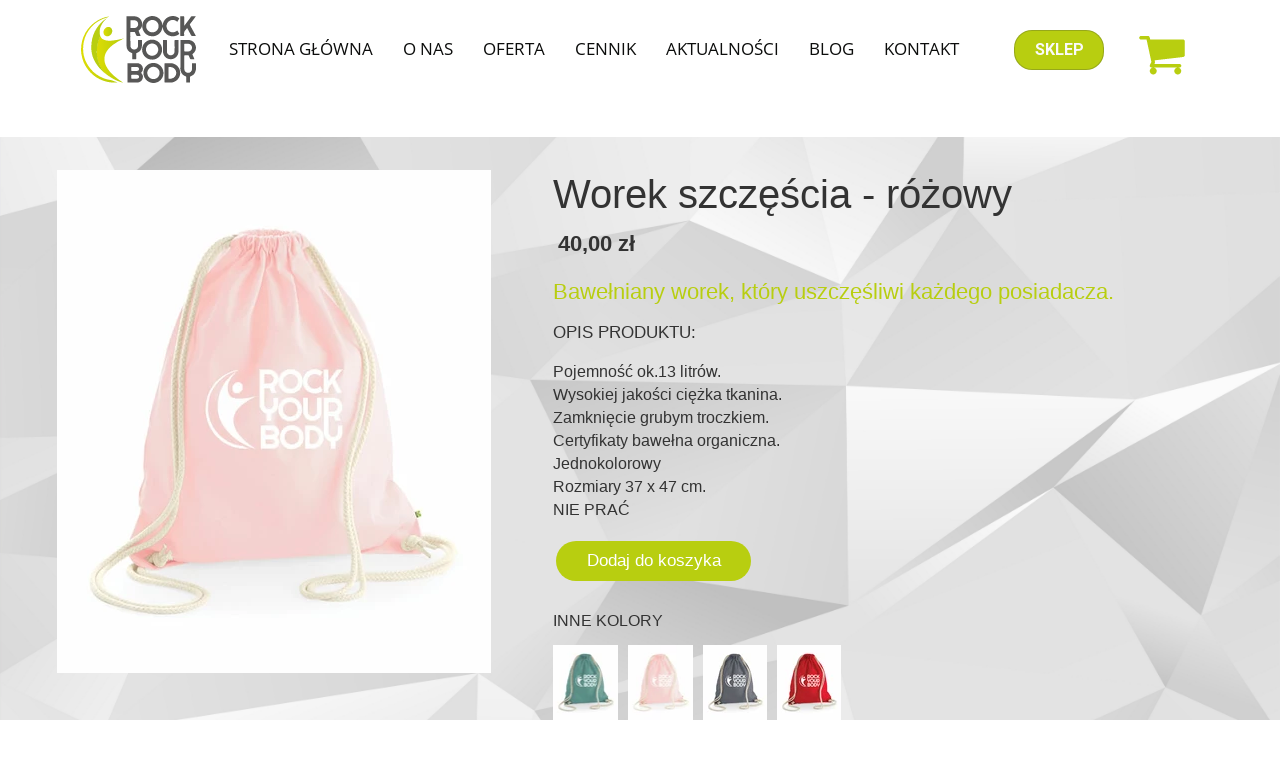

--- FILE ---
content_type: text/css
request_url: https://rockyourbody.net/files/dynamicContent/sites/m4awno/css/webpage_93/mkvaqdtn.css
body_size: 4577
content:
#element_1176_content{opacity: 1;background: none;border-radius: 0.0px; border: none;box-shadow: none;}#element_1176 {z-index: 25;}#element_1039 {z-index: 24;}#element_141 {z-index: 23;}#element_132 {z-index: 22;}#element_1 {z-index: 21;}#element_353 {z-index: 20;}#element_227 {z-index: 19;}#element_1325_content{opacity: 1;background: none;border-radius: 0.0px; border: none;box-shadow: none;}#element_1325 img{background-image:url('data:image/svg+xml,%3Csvg%20fill%3D%27rgb%28184%2C%20206%2C%2016%29%27%20id%3D%27ww-phone-square%27%20version%3D%271.1%27%20xmlns%3D%27http%3A%2F%2Fwww.w3.org%2F2000%2Fsvg%27%20width%3D%27100%25%27%20height%3D%27100%25%27%20viewBox%3D%270%200%2012%2014%27%3E%3Cpath%20d%3D%27M10%209.32q0-0.086-0.016-0.125-0.023-0.062-0.301-0.23t-0.691-0.387l-0.414-0.227q-0.039-0.023-0.148-0.102t-0.195-0.117-0.164-0.039q-0.141%200-0.367%200.254t-0.445%200.512-0.344%200.258q-0.055%200-0.129-0.027t-0.121-0.051-0.133-0.074-0.109-0.066q-0.773-0.43-1.332-0.988t-0.988-1.332q-0.016-0.023-0.066-0.109t-0.074-0.133-0.051-0.121-0.027-0.129q0-0.102%200.16-0.262t0.352-0.301%200.352-0.309%200.16-0.285q0-0.078-0.039-0.164t-0.117-0.195-0.102-0.148q-0.023-0.047-0.117-0.223t-0.195-0.355-0.207-0.371-0.195-0.316-0.129-0.141-0.125-0.016q-0.375%200-0.789%200.172-0.359%200.164-0.625%200.738t-0.266%201.020q0%200.125%200.020%200.266t0.039%200.238%200.070%200.258%200.078%200.23%200.098%200.258%200.086%200.234q0.469%201.281%201.691%202.504t2.504%201.691q0.047%200.016%200.234%200.086t0.258%200.098%200.23%200.078%200.258%200.070%200.238%200.039%200.266%200.020q0.445%200%201.020-0.266t0.738-0.625q0.172-0.414%200.172-0.789zM12%203.25v7.5q0%200.93-0.66%201.59t-1.59%200.66h-7.5q-0.93%200-1.59-0.66t-0.66-1.59v-7.5q0-0.93%200.66-1.59t1.59-0.66h7.5q0.93%200%201.59%200.66t0.66%201.59z%27%3E%3C%2Fpath%3E%3C%2Fsvg%3E');}#element_1325 {z-index: 18;}#element_519_content{opacity: 1;background: none;border-radius: 0.0px; border: none;box-shadow: none;}#element_519 {z-index: 17;}#element_520_content{opacity: 1;background: none;border-radius: 0.0px; border: none;box-shadow: none;}#element_520 img{background-image:url('data:image/svg+xml,%3Csvg%20fill%3D%27rgb%28184%2C%20206%2C%2016%29%27%20id%3D%27ww-phone-square%27%20version%3D%271.1%27%20xmlns%3D%27http%3A%2F%2Fwww.w3.org%2F2000%2Fsvg%27%20width%3D%27100%25%27%20height%3D%27100%25%27%20viewBox%3D%270%200%2012%2014%27%3E%3Cpath%20d%3D%27M10%209.32q0-0.086-0.016-0.125-0.023-0.062-0.301-0.23t-0.691-0.387l-0.414-0.227q-0.039-0.023-0.148-0.102t-0.195-0.117-0.164-0.039q-0.141%200-0.367%200.254t-0.445%200.512-0.344%200.258q-0.055%200-0.129-0.027t-0.121-0.051-0.133-0.074-0.109-0.066q-0.773-0.43-1.332-0.988t-0.988-1.332q-0.016-0.023-0.066-0.109t-0.074-0.133-0.051-0.121-0.027-0.129q0-0.102%200.16-0.262t0.352-0.301%200.352-0.309%200.16-0.285q0-0.078-0.039-0.164t-0.117-0.195-0.102-0.148q-0.023-0.047-0.117-0.223t-0.195-0.355-0.207-0.371-0.195-0.316-0.129-0.141-0.125-0.016q-0.375%200-0.789%200.172-0.359%200.164-0.625%200.738t-0.266%201.020q0%200.125%200.020%200.266t0.039%200.238%200.070%200.258%200.078%200.23%200.098%200.258%200.086%200.234q0.469%201.281%201.691%202.504t2.504%201.691q0.047%200.016%200.234%200.086t0.258%200.098%200.23%200.078%200.258%200.070%200.238%200.039%200.266%200.020q0.445%200%201.020-0.266t0.738-0.625q0.172-0.414%200.172-0.789zM12%203.25v7.5q0%200.93-0.66%201.59t-1.59%200.66h-7.5q-0.93%200-1.59-0.66t-0.66-1.59v-7.5q0-0.93%200.66-1.59t1.59-0.66h7.5q0.93%200%201.59%200.66t0.66%201.59z%27%3E%3C%2Fpath%3E%3C%2Fsvg%3E');}#element_520 {z-index: 16;}#element_521_content{opacity: 1;background: none;border-radius: 0.0px; border: none;box-shadow: none;}#element_521 img{background-image:url('data:image/svg+xml,%3Csvg%20fill%3D%27rgb%28184%2C%20206%2C%2016%29%27%20id%3D%27ww-phone-square%27%20version%3D%271.1%27%20xmlns%3D%27http%3A%2F%2Fwww.w3.org%2F2000%2Fsvg%27%20width%3D%27100%25%27%20height%3D%27100%25%27%20viewBox%3D%270%200%2012%2014%27%3E%3Cpath%20d%3D%27M10%209.32q0-0.086-0.016-0.125-0.023-0.062-0.301-0.23t-0.691-0.387l-0.414-0.227q-0.039-0.023-0.148-0.102t-0.195-0.117-0.164-0.039q-0.141%200-0.367%200.254t-0.445%200.512-0.344%200.258q-0.055%200-0.129-0.027t-0.121-0.051-0.133-0.074-0.109-0.066q-0.773-0.43-1.332-0.988t-0.988-1.332q-0.016-0.023-0.066-0.109t-0.074-0.133-0.051-0.121-0.027-0.129q0-0.102%200.16-0.262t0.352-0.301%200.352-0.309%200.16-0.285q0-0.078-0.039-0.164t-0.117-0.195-0.102-0.148q-0.023-0.047-0.117-0.223t-0.195-0.355-0.207-0.371-0.195-0.316-0.129-0.141-0.125-0.016q-0.375%200-0.789%200.172-0.359%200.164-0.625%200.738t-0.266%201.020q0%200.125%200.020%200.266t0.039%200.238%200.070%200.258%200.078%200.23%200.098%200.258%200.086%200.234q0.469%201.281%201.691%202.504t2.504%201.691q0.047%200.016%200.234%200.086t0.258%200.098%200.23%200.078%200.258%200.070%200.238%200.039%200.266%200.020q0.445%200%201.020-0.266t0.738-0.625q0.172-0.414%200.172-0.789zM12%203.25v7.5q0%200.93-0.66%201.59t-1.59%200.66h-7.5q-0.93%200-1.59-0.66t-0.66-1.59v-7.5q0-0.93%200.66-1.59t1.59-0.66h7.5q0.93%200%201.59%200.66t0.66%201.59z%27%3E%3C%2Fpath%3E%3C%2Fsvg%3E');}#element_521 {z-index: 15;}#element_518_content{opacity: 1;background: none;border-radius: 0.0px; border: none;box-shadow: none;}#element_518 img{background-image:url('/lib/m4awno/ryb_logo_white-ld1upqc5.svg');}#element_518 {z-index: 14;}#element_40_content{opacity: 1;background: none;border-radius: 0.0px; border: none;box-shadow: none;}#element_40 {z-index: 13;}#element_37_content{opacity: 1;background: none;border-radius: 100.0px; border: none;box-shadow: none;}#element_37 img{background-image:url('data:image/svg+xml,%3Csvg%20fill%3D%27rgb%28255%2C%20255%2C%20255%29%27%20id%3D%27ww-facebook%27%20version%3D%271.1%27%20xmlns%3D%27http%3A%2F%2Fwww.w3.org%2F2000%2Fsvg%27%20width%3D%27100%25%27%20height%3D%27100%25%27%20viewBox%3D%270%200%208%2014%27%3E%3Cpath%20d%3D%27M7.492%200.094v2.062h-1.227q-0.672%200-0.906%200.281t-0.234%200.844v1.477h2.289l-0.305%202.313h-1.984v5.93h-2.391v-5.93h-1.992v-2.313h1.992v-1.703q0-1.453%200.813-2.254t2.164-0.801q1.148%200%201.781%200.094z%27%3E%3C%2Fpath%3E%3C%2Fsvg%3E');}#element_37 {z-index: 12;}#element_39_content{opacity: 1;background: none;border-radius: 100.0px; border: none;box-shadow: none;}#element_39 img{background-image:url('data:image/svg+xml,%3Csvg%20fill%3D%27rgb%28255%2C%20255%2C%20255%29%27%20id%3D%27ww-set2-instagram-logo%27%20width%3D%27100%25%27%20height%3D%27100%25%27%20viewBox%3D%270%200%2032%2032%27%20%20xmlns%3D%27http%3A%2F%2Fwww.w3.org%2F2000%2Fsvg%27%3E%3Cpath%20d%3D%27M21.8331%204.33313C23.3789%204.33774%2024.8601%204.95385%2025.9531%206.04689C27.0462%207.13993%2027.6623%208.62109%2027.6669%2010.1669V21.8331C27.6623%2023.3789%2027.0462%2024.8601%2025.9531%2025.9531C24.8601%2027.0462%2023.3789%2027.6623%2021.8331%2027.6669H10.1669C8.62109%2027.6623%207.13993%2027.0462%206.04689%2025.9531C4.95385%2024.8601%204.33774%2023.3789%204.33313%2021.8331V10.1669C4.33774%208.62109%204.95385%207.13993%206.04689%206.04689C7.13993%204.95385%208.62109%204.33774%2010.1669%204.33313H21.8331ZM21.8331%202H10.1669C5.675%202%202%205.675%202%2010.1669V21.8331C2%2026.325%205.675%2030%2010.1669%2030H21.8331C26.325%2030%2030%2026.325%2030%2021.8331V10.1669C30%205.675%2026.325%202%2021.8331%202Z%27%20%2F%3E%3Cpath%20d%3D%27M23.583%2010.166C23.2369%2010.166%2022.8985%2010.0634%2022.6108%209.87109C22.323%209.6788%2022.0987%209.40549%2021.9662%209.08572C21.8338%208.76595%2021.7991%208.41408%2021.8666%208.07461C21.9342%207.73514%2022.1008%207.42332%2022.3456%207.17858C22.5903%206.93384%2022.9021%206.76717%2023.2416%206.69964C23.5811%206.63212%2023.9329%206.66677%2024.2527%206.79923C24.5725%206.93168%2024.8458%207.15598%2025.0381%207.44377C25.2304%207.73156%2025.333%208.0699%2025.333%208.41602C25.3335%208.64597%2025.2886%208.87376%2025.2008%209.0863C25.113%209.29884%2024.9842%209.49196%2024.8216%209.65456C24.659%209.81716%2024.4658%209.94605%2024.2533%2010.0338C24.0407%2010.1216%2023.813%2010.1665%2023.583%2010.166Z%27%20%2F%3E%3Cpath%20d%3D%27M16%2011.3331C16.923%2011.3331%2017.8253%2011.6068%2018.5928%2012.1196C19.3602%2012.6324%2019.9584%2013.3613%2020.3116%2014.2141C20.6648%2015.0668%2020.7573%2016.0052%2020.5772%2016.9105C20.3971%2017.8157%2019.9526%2018.6473%2019.3%2019.3C18.6473%2019.9527%2017.8157%2020.3971%2016.9105%2020.5772C16.0052%2020.7573%2015.0668%2020.6649%2014.2141%2020.3116C13.3613%2019.9584%2012.6324%2019.3602%2012.1196%2018.5928C11.6068%2017.8253%2011.3331%2016.923%2011.3331%2016C11.3344%2014.7627%2011.8266%2013.5764%2012.7015%2012.7015C13.5764%2011.8266%2014.7627%2011.3344%2016%2011.3331ZM16%209C14.6155%209%2013.2622%209.41054%2012.111%2010.1797C10.9599%2010.9489%2010.0627%2012.0421%209.53285%2013.3212C9.00303%2014.6003%208.86441%2016.0078%209.13451%2017.3656C9.4046%2018.7235%2010.0713%2019.9708%2011.0503%2020.9497C12.0292%2021.9287%2013.2765%2022.5954%2014.6344%2022.8655C15.9922%2023.1356%2017.3997%2022.997%2018.6788%2022.4672C19.9579%2021.9373%2021.0511%2021.0401%2021.8203%2019.889C22.5894%2018.7378%2023%2017.3845%2023%2016C23%2014.1435%2022.2625%2012.363%2020.9497%2011.0503C19.637%209.7375%2017.8565%209%2016%209Z%27%20%2F%3E%3C%2Fsvg%3E');}#element_39 {z-index: 11;}#element_34_content{opacity: 1;background: none;border-radius: 0.0px; border: none;box-shadow: none;}#element_34 {z-index: 10;}#footerGroup_pl_content{opacity: 1;background-color: rgb(78, 94, 102);background-size: auto;background-attachment: scroll;background-repeat: repeat;background-position: left top;border-radius: 0.0px; border: none;box-shadow: none;}#footerGroup_pl {z-index: 9;}#element_1181_content{opacity: 1;background: none;border-radius: 0.0px; border: none;box-shadow: none;}#element_1181 {z-index: 8;}#element_1177_content{opacity: 1;background: none;border-radius: 0.0px; border: none;box-shadow: none;}#element_1177 .image_lightbox_outer_wrapper{}#element_1177 .lightbox_title{}#element_1177{min-height:auto;}#element_1177 {z-index: 7;}#element_1175_content{opacity: 1;background-color: var(--brand);background-size: cover;background-attachment: scroll;background-repeat: no-repeat;background-position: 0px 0px;border-radius: 67.0px; border: none;box-shadow: none;vertical-align: middle;horizontal-align: center;}#element_1175_content .ww_button_text{vertical-align:middle;text-align:center;}#element_1175 {z-index: 6;}#element_1174_content{opacity: 1;background: none;border-radius: 0.0px; border: none;box-shadow: none;}#element_1174 {z-index: 5;}#element_1178_content{opacity: 1;background: none;border-radius: 0.0px; border: none;box-shadow: none;}#element_1178 {z-index: 4;}#element_1179_content{opacity: 1;background: none;border-radius: 0.0px; border: none;box-shadow: none;}#element_1179 {z-index: 3;}#element_1180_content{opacity: 1;background: none;border-radius: 0.0px; border: none;box-shadow: none;}#element_1180 {z-index: 2;}#group_134_content{opacity: 1;background: none;border-radius: 0.0px; border: none;box-shadow: none;}#group_134 {z-index: 1;}body, body::before, #body, #container {z-index: 0;}@media (max-width: 479px){#element_1039{position: fixed;width: 44.0px;height: 38.0px;left: calc(50% - 160px + 276.0px);right: auto;top: 26.0px;}#element_1039_content{padding: 0px}#element_141{width: 104.0px;height: 50.0px;left: 12.0px;right: auto;top: 20.0px;}#element_141_content{padding: 0px}#element_132{position: fixed;width: 70.0px;height: 29.0px;left: calc(50% - 160px + 207.0px);right: auto;top: 30.0px;}#element_132_content{padding: 0px}#element_1{position: fixed;width: 33.0px;height: 37.0px;left: calc(50% - 160px + 170.0px);right: auto;top: 25.0px;}#element_1_content{padding-left: 3.0px; padding-right: 3.0px; padding-top: 3.0px; padding-bottom: 3.0px;}#element_353{width: calc(100vw - var(--vertical-scrollbar-width, 0px));height: 97.0px;left: calc(-50vw + 50% + calc(var(--vertical-scrollbar-width, 0px)/2));right: auto;top: 0.0px;}#element_353_content{padding: 0px}#element_227{width: 60.0px;height: 60.0px;left: 260.0px;right: auto;top: 15.0px;}#element_227_content{padding-left: 10.0px; padding-right: 10.0px; padding-top: 10.0px; padding-bottom: 10.0px;}#element_1325{width: 19.0px;height: 20.0px;left: 79.0px;right: auto;top: 77.0px;}#element_1325_content{padding: 0px}#element_519{width: 149.0px;height: auto;left: 98.0px;right: auto;top: 23.0px;}#element_519_content{padding-left: 5.0px; padding-right: 5.0px; padding-top: 5.0px; padding-bottom: 5.0px;}#element_520{width: 19.0px;height: 20.0px;left: 79.0px;right: auto;top: 26.0px;}#element_520_content{padding: 0px}#element_521{width: 19.0px;height: 20.0px;left: 79.0px;right: auto;top: 52.0px;}#element_521_content{padding: 0px}#element_518{width: 62.0px;height: 47.0px;left: 0.0px;right: auto;top: 25.0px;}#element_518_content{padding: 0px}#element_40{width: 81.0px;height: auto;left: 238.0px;right: auto;top: 0.0px;}#element_40_content{padding-left: 5.0px; padding-right: 5.0px; padding-top: 5.0px; padding-bottom: 5.0px;}#element_37{width: 50.0px;height: 52.0px;left: 260.0px;right: auto;top: 10.0px;}#element_37_content{padding-left: 11.0px; padding-right: 11.0px; padding-top: 11.0px; padding-bottom: 11.0px;}#element_39{width: 50.0px;height: 52.0px;left: 260.0px;right: auto;top: 45.0px;}#element_39_content{padding-left: 11.0px; padding-right: 11.0px; padding-top: 11.0px; padding-bottom: 11.0px;}#element_34{width: 320.0px;height: auto;left: 0.0px;right: auto;top: 92.0px;}#element_34_content{padding-left: 5.0px; padding-right: 5.0px; padding-top: 5.0px; padding-bottom: 5.0px;}#footerGroup_pl{width: calc(100vw - var(--vertical-scrollbar-width, 0px));height: 103.0px;left: calc(-50vw + 50% + calc(var(--vertical-scrollbar-width, 0px)/2));right: auto;top: 1159.0px;}#footerGroup_pl_content{padding: 0px}#element_1176{visibility: hidden;}#element_1176{width: 100.0px;height: 28.0px;left: 270.0px;right: auto;top: 381.0px;}#element_1176_content{padding: 0px}#element_1325{width: 19.0px;height: 20.0px;left: 79.0px;right: auto;top: 1236.0px;}#element_1325_content{padding: 0px}#element_1325 img{background-size: contain;background-position: 50% 50%;}#element_519{width: 149.0px;height: 79.0px;left: 98.0px;right: auto;top: 1182.0px;}#element_519_content{padding-left: 5.0px; padding-right: 5.0px; padding-top: 5.0px; padding-bottom: 5.0px;}#element_519_text_0 {font-size: 10px;}#element_519_text_0 {line-height: 12px;}#element_519_text_1 {font-size: 10px;}#element_519_text_1 {line-height: 12px;}#element_519_text_2 {font-size: 10px;}#element_519_text_2 {line-height: 12px;}#element_520{width: 19.0px;height: 20.0px;left: 79.0px;right: auto;top: 1185.0px;}#element_520_content{padding: 0px}#element_520 img{background-size: contain;background-position: 50% 50%;}#element_521{width: 19.0px;height: 20.0px;left: 79.0px;right: auto;top: 1211.0px;}#element_521_content{padding: 0px}#element_521 img{background-size: contain;background-position: 50% 50%;}#element_518{width: 62.0px;height: 47.0px;left: 0.0px;right: auto;top: 1184.0px;}#element_518_content{padding: 0px}#element_518 img{background-size: contain;background-position: 50% 50%;}#element_40{visibility: hidden;}#element_40{width: 81.0px;height: 39.0px;left: 238.0px;right: auto;top: 1159.0px;}#element_40_content{padding-left: 5.0px; padding-right: 5.0px; padding-top: 5.0px; padding-bottom: 5.0px;}#element_40_text_0 {text-align: center;}#element_40_text_0 {font-size: 12px;}#element_40_text_0 {line-height: 14px;}#element_37{width: 50.0px;height: 52.0px;left: 260.0px;right: auto;top: 1169.0px;}#element_37_content{padding-left: 11.0px; padding-right: 11.0px; padding-top: 11.0px; padding-bottom: 11.0px;}#element_37 img{background-size: contain;background-position: 50% 50%;}#element_39{width: 50.0px;height: 52.0px;left: 260.0px;right: auto;top: 1204.0px;}#element_39_content{padding-left: 11.0px; padding-right: 11.0px; padding-top: 11.0px; padding-bottom: 11.0px;}#element_39 img{background-size: contain;background-position: 50% 50%;}#element_34{width: 320.0px;height: 11.0px;left: 0.0px;right: auto;top: 1251.0px;}#element_34_content{padding-left: 5.0px; padding-right: 5.0px; padding-top: 5.0px; padding-bottom: 5.0px;}#footerGroup_pl{width: calc(100vw - var(--vertical-scrollbar-width, 0px));height: 103.0px;left: calc(-50vw + 50% + calc(var(--vertical-scrollbar-width, 0px)/2));right: auto;top: 1159.0px;}#footerGroup_pl_content{padding: 0px}#element_1181{width: 320.0px;height: 287.0px;left: 0.0px;right: auto;top: 172.0px;}#element_1181_content{padding: 0px}#element_1177{width: 288.0px;height: 140.0px;left: 0.0px;right: auto;top: 794.0px;}#element_1177_content{padding: 0px}#element_1177 .image_lightbox_outer_wrapper{}#element_1177 .lightbox_title{text-align: center;}#element_1177_content .ww_lightbox > *:nth-child(1) {order: initial;}#element_1177_content .ww_lightbox > *:nth-child(2) {order: initial;}#element_1177_content .ww_lightbox > *:nth-child(3) {order: initial;}#element_1177_content .ww_lightbox > *:nth-child(4) {order: initial;}#element_1177_content .ww_lightbox > *:nth-child(5) {order: initial;}#element_1177_content .ww_lightbox > *:nth-child(6) {order: initial;}#element_1177 .image_lightbox_outer_wrapper {height: 65px;}#element_1177_content .ww_lightbox .lightbox_wrapper:nth-of-type(1n+5) {margin-top: 10px;}#element_1177_content .ww_lightbox .lightbox_wrapper:not(:nth-of-type(4n + 1)) {margin-left: 10px;}#element_1177_content .ww_lightbox {display: flex;flex-wrap: wrap;}#element_1175{width: 195.0px;height: 40.0px;left: 0.0px;right: auto;top: 696.0px;}#element_1175_content{padding: 0px}#element_1175 .ww_button_text_wrapper{padding: 0px}#element_1174{width: 100.0px;height: 28.0px;left: 110.0px;right: auto;top: 1131.0px;}#element_1174_content{padding: 0px}#element_1178{width: 118.0px;height: 29.0px;left: 0.0px;right: auto;top: 136.0px;}#element_1178_content{padding-left: 5.0px; padding-right: 5.0px; padding-top: 5.0px; padding-bottom: 5.0px;}#element_1178_text_0 {font-size: 16px;}#element_1178_text_0 {line-height: 19px;}#element_1179{width: 320.0px;height: 26.0px;left: 0.0px;right: auto;top: 108.39999389648438px;}#element_1179_content{padding-left: 5.0px; padding-right: 5.0px; padding-top: 0.0px; padding-bottom: 0.0px;}#element_1179_text_0 {font-size: 22px;}#element_1179_text_0 {line-height: 26px;}#element_1180{width: 320.0px;height: 311.0px;left: 0.0px;right: auto;top: 474.0px;}#element_1180_content{padding: 0px}#group_134{width: 320.0px;height: 676.6000061035156px;left: 0.0px;right: auto;top: 108.39999389648438px;}#group_134_content{padding: 0px}}@media (max-width: 767px) and (min-width: 480px){#element_1039{position: fixed;width: 59.0px;height: 46.0px;left: calc(50% - 240px + 421.0px);right: auto;top: 24.0px;}#element_1039_content{padding: 0px}#element_141{width: 104.0px;height: 50.0px;left: 12.0px;right: auto;top: 20.0px;}#element_141_content{padding: 0px}#element_132{width: 86.0px;height: 28.0px;left: 341.0px;right: auto;top: 33.0px;}#element_132_content{padding: 0px}#element_1{width: 50.0px;height: 50.0px;left: 282.0px;right: auto;top: 23.444442749023438px;}#element_1_content{padding-left: 3.0px; padding-right: 3.0px; padding-top: 3.0px; padding-bottom: 3.0px;}#element_353{width: calc(100vw - var(--vertical-scrollbar-width, 0px));height: 97.0px;left: calc(-50vw + 50% + calc(var(--vertical-scrollbar-width, 0px)/2));right: auto;top: 0.0px;}#element_353_content{padding: 0px}#element_227{width: 60.0px;height: 60.0px;left: 410.0px;right: auto;top: 20.0px;}#element_227_content{padding-left: 10.0px; padding-right: 10.0px; padding-top: 10.0px; padding-bottom: 10.0px;}#element_1325{width: 37.0px;height: 26.0px;left: 0.0px;right: auto;top: 155.0px;}#element_1325_content{padding: 0px}#element_519{width: 189.0px;height: auto;left: 37.0px;right: auto;top: 91.0px;}#element_519_content{padding-left: 5.0px; padding-right: 5.0px; padding-top: 5.0px; padding-bottom: 5.0px;}#element_520{width: 37.0px;height: 26.0px;left: 0.0px;right: auto;top: 91.0px;}#element_520_content{padding: 0px}#element_521{width: 37.0px;height: 26.0px;left: 0.0px;right: auto;top: 123.0px;}#element_521_content{padding: 0px}#element_518{width: 100.0px;height: 55.0px;left: 0.0px;right: auto;top: 17.0px;}#element_518_content{padding: 0px}#element_40{width: 141.0px;height: auto;left: 339.0px;right: auto;top: 60.0px;}#element_40_content{padding-left: 5.0px; padding-right: 5.0px; padding-top: 5.0px; padding-bottom: 5.0px;}#element_37{width: 50.0px;height: 50.0px;left: 359.0px;right: auto;top: 98.0px;}#element_37_content{padding-left: 11.0px; padding-right: 11.0px; padding-top: 11.0px; padding-bottom: 11.0px;}#element_39{width: 50.0px;height: 50.0px;left: 409.0px;right: auto;top: 98.0px;}#element_39_content{padding-left: 11.0px; padding-right: 11.0px; padding-top: 11.0px; padding-bottom: 11.0px;}#element_34{width: 480.0px;height: auto;left: 0.0px;right: auto;top: 160.0px;}#element_34_content{padding-left: 5.0px; padding-right: 5.0px; padding-top: 5.0px; padding-bottom: 5.0px;}#footerGroup_pl{width: calc(100vw - var(--vertical-scrollbar-width, 0px));height: 205.0px;left: calc(-50vw + 50% + calc(var(--vertical-scrollbar-width, 0px)/2));right: auto;top: 1049.0px;}#footerGroup_pl_content{padding: 0px}#element_1176{width: 100.0px;height: 28.0px;left: 306.0px;right: auto;top: 631.0px;}#element_1176_content{padding: 0px}#element_1325{width: 37.0px;height: 26.0px;left: 0.0px;right: auto;top: 1204.0px;}#element_1325_content{padding: 0px}#element_1325 img{background-size: contain;background-position: 50% 50%;}#element_519{width: 189.0px;height: 88.0px;left: 37.0px;right: auto;top: 1140.0px;}#element_519_content{padding-left: 5.0px; padding-right: 5.0px; padding-top: 5.0px; padding-bottom: 5.0px;}#element_520{width: 37.0px;height: 26.0px;left: 0.0px;right: auto;top: 1140.0px;}#element_520_content{padding: 0px}#element_520 img{background-size: contain;background-position: 50% 50%;}#element_521{width: 37.0px;height: 26.0px;left: 0.0px;right: auto;top: 1172.0px;}#element_521_content{padding: 0px}#element_521 img{background-size: contain;background-position: 50% 50%;}#element_518{width: 100.0px;height: 55.0px;left: 0.0px;right: auto;top: 1066.0px;}#element_518_content{padding: 0px}#element_518 img{background-size: contain;background-position: 50% 50%;}#element_40{width: 141.0px;height: 38.0px;left: 339.0px;right: auto;top: 1109.0px;}#element_40_content{padding-left: 5.0px; padding-right: 5.0px; padding-top: 5.0px; padding-bottom: 5.0px;}#element_40_text_0 {text-align: center;}#element_37{width: 50.0px;height: 50.0px;left: 359.0px;right: auto;top: 1147.0px;}#element_37_content{padding-left: 11.0px; padding-right: 11.0px; padding-top: 11.0px; padding-bottom: 11.0px;}#element_37 img{background-size: contain;background-position: 50% 50%;}#element_39{width: 50.0px;height: 50.0px;left: 409.0px;right: auto;top: 1147.0px;}#element_39_content{padding-left: 11.0px; padding-right: 11.0px; padding-top: 11.0px; padding-bottom: 11.0px;}#element_39 img{background-size: contain;background-position: 50% 50%;}#element_34{width: 480.0px;height: 45.0px;left: 0.0px;right: auto;top: 1209.0px;}#element_34_content{padding-left: 5.0px; padding-right: 5.0px; padding-top: 5.0px; padding-bottom: 5.0px;}#footerGroup_pl{width: calc(100vw - var(--vertical-scrollbar-width, 0px));height: 205.0px;left: calc(-50vw + 50% + calc(var(--vertical-scrollbar-width, 0px)/2));right: auto;top: 1049.0px;}#footerGroup_pl_content{padding: 0px}#element_1181{width: 366.0px;height: 371.0px;left: 57.0px;right: auto;top: 187.0px;}#element_1181_content{padding: 0px}#element_1177{width: 288.0px;height: 161.0px;left: 0.0px;right: auto;top: 888.0px;}#element_1177_content{padding: 0px}#element_1177 .image_lightbox_outer_wrapper{}#element_1177 .lightbox_title{text-align: center;}#element_1177_content .ww_lightbox > *:nth-child(1) {order: initial;}#element_1177_content .ww_lightbox > *:nth-child(2) {order: initial;}#element_1177_content .ww_lightbox > *:nth-child(3) {order: initial;}#element_1177_content .ww_lightbox > *:nth-child(4) {order: initial;}#element_1177_content .ww_lightbox > *:nth-child(5) {order: initial;}#element_1177_content .ww_lightbox > *:nth-child(6) {order: initial;}#element_1177 .image_lightbox_outer_wrapper {height: 75px;}#element_1177_content .ww_lightbox .lightbox_wrapper:nth-of-type(1n+5) {margin-top: 10px;}#element_1177_content .ww_lightbox .lightbox_wrapper:not(:nth-of-type(4n + 1)) {margin-left: 10px;}#element_1177_content .ww_lightbox {display: flex;flex-wrap: wrap;}#element_1175{width: 195.0px;height: 40.0px;left: 0.0px;right: auto;top: 789.0px;}#element_1175_content{padding: 0px}#element_1175 .ww_button_text_wrapper{padding: 0px}#element_1174{visibility: hidden;}#element_1174{width: 100.0px;height: 28.0px;left: 124.0px;right: auto;top: 688.0px;}#element_1174_content{padding: 0px}#element_1178{width: 118.0px;height: 37.0px;left: 0.0px;right: auto;top: 146.0px;}#element_1178_content{padding-left: 5.0px; padding-right: 5.0px; padding-top: 5.0px; padding-bottom: 5.0px;}#element_1179{width: 480.0px;height: 30.0px;left: 0.0px;right: auto;top: 109.0px;}#element_1179_content{padding-left: 5.0px; padding-right: 5.0px; padding-top: 0.0px; padding-bottom: 0.0px;}#element_1180{width: 480.0px;height: 292.0px;left: 0.0px;right: auto;top: 579.3999938964844px;}#element_1180_content{padding: 0px}#group_134{width: 480.0px;height: 762.3999938964844px;left: 0.0px;right: auto;top: 109.0px;}#group_134_content{padding: 0px}}@media (max-width: 1199px) and (min-width: 768px){#element_1039{position: fixed;width: 70.0px;height: 49.0px;left: calc(50% - 384px + 698.0px);right: auto;top: 22.888885498046875px;}#element_1039_content{padding: 0px}#element_141{width: 94.0px;height: 50.0px;left: 0.0px;right: auto;top: 20.0px;}#element_141_content{padding: 0px}#element_132{width: 81.0px;height: 40.0px;left: 617.0px;right: auto;top: 5.0px;}#element_132_content{padding: 0px}#element_1{width: 50.0px;height: 50.0px;left: 562.0px;right: auto;top: 15.0px;}#element_1_content{padding-left: 3.0px; padding-right: 3.0px; padding-top: 3.0px; padding-bottom: 3.0px;}#element_353{width: calc(100vw - var(--vertical-scrollbar-width, 0px));height: 97.0px;left: calc(-50vw + 50% + calc(var(--vertical-scrollbar-width, 0px)/2));right: auto;top: 0.0px;}#element_353_content{padding: 0px}#element_227{width: 60.0px;height: 60.0px;left: 698.0px;right: auto;top: 20.0px;}#element_227_content{padding-left: 10.0px; padding-right: 10.0px; padding-top: 10.0px; padding-bottom: 10.0px;}#element_1325{width: 37.0px;height: 26.0px;left: 271.0px;right: auto;top: 101.0px;}#element_1325_content{padding: 0px}#element_519{width: 189.0px;height: auto;left: 308.0px;right: auto;top: 37.0px;}#element_519_content{padding-left: 5.0px; padding-right: 5.0px; padding-top: 5.0px; padding-bottom: 5.0px;}#element_520{width: 37.0px;height: 26.0px;left: 271.0px;right: auto;top: 37.0px;}#element_520_content{padding: 0px}#element_521{width: 37.0px;height: 26.0px;left: 271.0px;right: auto;top: 69.0px;}#element_521_content{padding: 0px}#element_518{width: 151.0px;height: 84.0px;left: 15.0px;right: auto;top: 40.0px;}#element_518_content{padding: 0px}#element_40{width: 118.0px;height: auto;left: 571.0px;right: auto;top: 43.0px;}#element_40_content{padding-left: 5.0px; padding-right: 5.0px; padding-top: 5.0px; padding-bottom: 5.0px;}#element_37{width: 50.0px;height: 50.0px;left: 571.0px;right: auto;top: 71.0px;}#element_37_content{padding-left: 11.0px; padding-right: 11.0px; padding-top: 11.0px; padding-bottom: 11.0px;}#element_39{width: 50.0px;height: 50.0px;left: 639.0px;right: auto;top: 71.0px;}#element_39_content{padding-left: 11.0px; padding-right: 11.0px; padding-top: 11.0px; padding-bottom: 11.0px;}#element_34{width: 768.0px;height: auto;left: 0.0px;right: auto;top: 133.0px;}#element_34_content{padding-left: 5.0px; padding-right: 5.0px; padding-top: 5.0px; padding-bottom: 5.0px;}#footerGroup_pl{width: calc(100vw - var(--vertical-scrollbar-width, 0px));height: 155.0px;left: calc(-50vw + 50% + calc(var(--vertical-scrollbar-width, 0px)/2));right: auto;top: 983.0px;}#footerGroup_pl_content{padding: 0px}#element_1176{width: 100.0px;height: 28.0px;left: 306.0px;right: auto;top: 955.0px;}#element_1176_content{padding: 0px}#element_1325{width: 37.0px;height: 26.0px;left: 271.0px;right: auto;top: 1084.0px;}#element_1325_content{padding: 0px}#element_1325 img{background-size: contain;background-position: 50% 50%;}#element_519{width: 189.0px;height: 88.0px;left: 308.0px;right: auto;top: 1020.0px;}#element_519_content{padding-left: 5.0px; padding-right: 5.0px; padding-top: 5.0px; padding-bottom: 5.0px;}#element_519_text_0 {font-size: 14px;}#element_519_text_0 {line-height: 16px;}#element_519_text_1 {font-size: 14px;}#element_519_text_1 {line-height: 16px;}#element_519_text_2 {font-size: 14px;}#element_519_text_2 {line-height: 16px;}#element_520{width: 37.0px;height: 26.0px;left: 271.0px;right: auto;top: 1020.0px;}#element_520_content{padding: 0px}#element_520 img{background-size: contain;background-position: 50% 50%;}#element_521{width: 37.0px;height: 26.0px;left: 271.0px;right: auto;top: 1052.0px;}#element_521_content{padding: 0px}#element_521 img{background-size: contain;background-position: 50% 50%;}#element_518{width: 151.0px;height: 84.0px;left: 15.0px;right: auto;top: 1023.0px;}#element_518_content{padding: 0px}#element_518 img{background-size: contain;background-position: 50% 50%;}#element_40{width: 118.0px;height: 28.0px;left: 571.0px;right: auto;top: 1026.0px;}#element_40_content{padding-left: 5.0px; padding-right: 5.0px; padding-top: 5.0px; padding-bottom: 5.0px;}#element_40_text_0 {text-align: center;}#element_40_text_0 {font-size: 15px;}#element_40_text_0 {line-height: 18px;}#element_37{width: 50.0px;height: 50.0px;left: 571.0px;right: auto;top: 1054.0px;}#element_37_content{padding-left: 11.0px; padding-right: 11.0px; padding-top: 11.0px; padding-bottom: 11.0px;}#element_37 img{background-size: contain;background-position: 50% 50%;}#element_39{width: 50.0px;height: 50.0px;left: 639.0px;right: auto;top: 1054.0px;}#element_39_content{padding-left: 11.0px; padding-right: 11.0px; padding-top: 11.0px; padding-bottom: 11.0px;}#element_39 img{background-size: contain;background-position: 50% 50%;}#element_34{width: 768.0px;height: 22.0px;left: 0.0px;right: auto;top: 1116.0px;}#element_34_content{padding-left: 5.0px; padding-right: 5.0px; padding-top: 5.0px; padding-bottom: 5.0px;}#footerGroup_pl{width: calc(100vw - var(--vertical-scrollbar-width, 0px));height: 155.0px;left: calc(-50vw + 50% + calc(var(--vertical-scrollbar-width, 0px)/2));right: auto;top: 983.0px;}#footerGroup_pl_content{padding: 0px}#element_1181{width: 366.0px;height: 371.0px;left: 1.0px;right: auto;top: 112.0px;}#element_1181_content{padding: 0px}#element_1177{width: 288.0px;height: 161.0px;left: 385.0px;right: auto;top: 499.0px;}#element_1177_content{padding: 0px}#element_1177 .image_lightbox_outer_wrapper{}#element_1177 .lightbox_title{text-align: center;}#element_1177_content .ww_lightbox > *:nth-child(1) {order: initial;}#element_1177_content .ww_lightbox > *:nth-child(2) {order: initial;}#element_1177_content .ww_lightbox > *:nth-child(3) {order: initial;}#element_1177_content .ww_lightbox > *:nth-child(4) {order: initial;}#element_1177_content .ww_lightbox > *:nth-child(5) {order: initial;}#element_1177_content .ww_lightbox > *:nth-child(6) {order: initial;}#element_1177 .image_lightbox_outer_wrapper {height: 75px;}#element_1177_content .ww_lightbox .lightbox_wrapper:nth-of-type(1n+5) {margin-top: 10px;}#element_1177_content .ww_lightbox .lightbox_wrapper:not(:nth-of-type(4n + 1)) {margin-left: 10px;}#element_1177_content .ww_lightbox {display: flex;flex-wrap: wrap;}#element_1175{width: 195.0px;height: 40.0px;left: 385.0px;right: auto;top: 413.0px;}#element_1175_content{padding: 0px}#element_1175 .ww_button_text_wrapper{padding: 0px}#element_1174{visibility: hidden;}#element_1174{width: 100.0px;height: 28.0px;left: 124.0px;right: auto;top: 880.0px;}#element_1174_content{padding: 0px}#element_1178{width: 147.0px;height: 37.0px;left: 385.0px;right: auto;top: 147.0px;}#element_1178_content{padding-left: 5.0px; padding-right: 5.0px; padding-top: 5.0px; padding-bottom: 5.0px;}#element_1178_text_0 {font-size: 18px;}#element_1178_text_0 {line-height: 21px;}#element_1179{width: 383.0px;height: 30.0px;left: 385.0px;right: auto;top: 112.0px;}#element_1179_content{padding-left: 5.0px; padding-right: 5.0px; padding-top: 0.0px; padding-bottom: 0.0px;}#element_1179_text_0 {font-size: 25px;}#element_1179_text_0 {line-height: 30px;}#element_1180{width: 383.0px;height: 311.0px;left: 385.0px;right: auto;top: 183.0px;}#element_1180_content{padding: 0px}#element_1180_text_0 {font-size: 15px;}#element_1180_text_0 {line-height: 18px;}#element_1180_text_1 {font-size: 15px;}#element_1180_text_1 {line-height: 18px;}#element_1180_text_2 {font-size: 15px;}#element_1180_text_2 {line-height: 18px;}#group_134{width: 383.0px;height: 382.0px;left: 385.0px;right: auto;top: 112.0px;}#group_134_content{padding: 0px}}@media (min-width: 1200px){#element_1039{position: fixed;width: 90.0px;height: 49.0px;left: calc(50% - 600px + 1077.0px);right: auto;top: 43.888885498046875px;}#element_1039_content{padding: 0px}#element_141{position: fixed;width: 115.0px;height: 78.0px;left: calc(50% - 600px + 41.0px);right: auto;top: 35.0px;}#element_141_content{padding: 0px}#element_132{position: fixed;width: 90.0px;height: 40.0px;left: calc(50% - 600px + 974.0px);right: auto;top: 50.0px;}#element_132_content{padding: 0px}#element_1{position: fixed;width: 760.0px;height: 68.0px;left: calc(50% - 600px + 169.0px);right: auto;top: 35.0px;}#element_1_content{padding: 0px}#element_353{position: fixed;width: 100%;height: 19.0vh;left: 0;right: auto;top: 0.0vh;}#element_353_content{padding: 0px}#element_227{width: 660.0px;height: 32.0px;left: 356.0px;right: auto;top: 50.0px;}#element_227_content{padding: 0px}#element_1325{width: 37.0px;height: 36.0px;left: 457.0px;right: auto;top: 119.0px;}#element_1325_content{padding: 0px}#element_519{width: 247.0px;height: auto;left: 494.0px;right: auto;top: 31.0px;}#element_519_content{padding-left: 5.0px; padding-right: 5.0px; padding-top: 5.0px; padding-bottom: 5.0px;}#element_520{width: 37.0px;height: 36.0px;left: 457.0px;right: auto;top: 31.0px;}#element_520_content{padding: 0px}#element_521{width: 37.0px;height: 36.0px;left: 457.0px;right: auto;top: 75.0px;}#element_521_content{padding: 0px}#element_518{width: 169.0px;height: 98.0px;left: 15.0px;right: auto;top: 37.0px;}#element_518_content{padding: 0px}#element_40{width: 112.0px;height: auto;left: 952.0px;right: auto;top: 31.0px;}#element_40_content{padding-left: 5.0px; padding-right: 5.0px; padding-top: 5.0px; padding-bottom: 5.0px;}#element_37{width: 50.0px;height: 50.0px;left: 952.0px;right: auto;top: 61.0px;}#element_37_content{padding-left: 11.0px; padding-right: 11.0px; padding-top: 11.0px; padding-bottom: 11.0px;}#element_39{width: 50.0px;height: 50.0px;left: 1008.0px;right: auto;top: 61.0px;}#element_39_content{padding-left: 11.0px; padding-right: 11.0px; padding-top: 11.0px; padding-bottom: 11.0px;}#element_34{width: 1200.0px;height: auto;left: -7.0px;right: auto;top: 155.0px;}#element_34_content{padding-left: 5.0px; padding-right: 5.0px; padding-top: 5.0px; padding-bottom: 5.0px;}#footerGroup_pl{width: calc(100vw - var(--vertical-scrollbar-width, 0px));height: 191.0px;left: calc(-50vw + 50% + calc(var(--vertical-scrollbar-width, 0px)/2));right: auto;top: 1370.0px;}#footerGroup_pl_content{padding: 0px}#element_1176{width: 100.0px;height: 28.0px;left: 530.0px;right: auto;top: 1342.0px;}#element_1176_content{padding: 0px}#element_1325{width: 37.0px;height: 36.0px;left: 457.0px;right: auto;top: 1489.0px;}#element_1325_content{padding: 0px}#element_1325 img{background-size: contain;background-position: 50% 50%;}#element_519{width: 247.0px;height: 124.0px;left: 494.0px;right: auto;top: 1401.0px;}#element_519_content{padding-left: 5.0px; padding-right: 5.0px; padding-top: 5.0px; padding-bottom: 5.0px;}#element_520{width: 37.0px;height: 36.0px;left: 457.0px;right: auto;top: 1401.0px;}#element_520_content{padding: 0px}#element_520 img{background-size: contain;background-position: 50% 50%;}#element_521{width: 37.0px;height: 36.0px;left: 457.0px;right: auto;top: 1445.0px;}#element_521_content{padding: 0px}#element_521 img{background-size: contain;background-position: 50% 50%;}#element_518{width: 169.0px;height: 98.0px;left: 15.0px;right: auto;top: 1407.0px;}#element_518_content{padding: 0px}#element_518 img{background-size: cover;background-position: 50% 50%;}#element_40{width: 112.0px;height: 28.0px;left: 952.0px;right: auto;top: 1401.0px;}#element_40_content{padding-left: 5.0px; padding-right: 5.0px; padding-top: 5.0px; padding-bottom: 5.0px;}#element_40_text_0 {text-align: center;}#element_40_text_0 {font-size: 15px;}#element_40_text_0 {line-height: 18px;}#element_37{width: 50.0px;height: 50.0px;left: 952.0px;right: auto;top: 1431.0px;}#element_37_content{padding-left: 11.0px; padding-right: 11.0px; padding-top: 11.0px; padding-bottom: 11.0px;}#element_37 img{background-size: contain;background-position: 50% 50%;}#element_39{width: 50.0px;height: 50.0px;left: 1008.0px;right: auto;top: 1431.0px;}#element_39_content{padding-left: 11.0px; padding-right: 11.0px; padding-top: 11.0px; padding-bottom: 11.0px;}#element_39 img{background-size: contain;background-position: 50% 50%;}#element_34{width: 1200.0px;height: 36.0px;left: -7.0px;right: auto;top: 1525.0px;}#element_34_content{padding-left: 5.0px; padding-right: 5.0px; padding-top: 5.0px; padding-bottom: 5.0px;}#footerGroup_pl{width: calc(100vw - var(--vertical-scrollbar-width, 0px));height: 191.0px;left: calc(-50vw + 50% + calc(var(--vertical-scrollbar-width, 0px)/2));right: auto;top: 1370.0px;}#footerGroup_pl_content{padding: 0px}#element_1181{width: 434.0px;height: 503.0px;left: 17.0px;right: auto;top: 170.0px;}#element_1181_content{padding: 0px}#element_1177{width: 288.0px;height: 161.0px;left: 513.0px;right: auto;top: 645.0px;}#element_1177_content{padding: 0px}#element_1177 .image_lightbox_outer_wrapper{}#element_1177 .lightbox_title{text-align: center;}#element_1177_content .ww_lightbox > *:nth-child(1) {order: initial;}#element_1177_content .ww_lightbox > *:nth-child(2) {order: initial;}#element_1177_content .ww_lightbox > *:nth-child(3) {order: initial;}#element_1177_content .ww_lightbox > *:nth-child(4) {order: initial;}#element_1177_content .ww_lightbox > *:nth-child(5) {order: initial;}#element_1177_content .ww_lightbox > *:nth-child(6) {order: initial;}#element_1177 .image_lightbox_outer_wrapper {height: 75px;}#element_1177_content .ww_lightbox .lightbox_wrapper:nth-of-type(1n+5) {margin-top: 10px;}#element_1177_content .ww_lightbox .lightbox_wrapper:not(:nth-of-type(4n + 1)) {margin-left: 10px;}#element_1177_content .ww_lightbox {display: flex;flex-wrap: wrap;}#element_1175{width: 195.0px;height: 40.0px;left: 516.0px;right: auto;top: 541.0px;}#element_1175_content{padding: 0px}#element_1175 .ww_button_text_wrapper{padding: 0px}#element_1174{visibility: hidden;}#element_1174{width: 100.0px;height: 28.0px;left: 124.0px;right: auto;top: 875.0px;}#element_1174_content{padding: 0px}#element_1178{width: 205.0px;height: 41.0px;left: 513.0px;right: auto;top: 225.0px;}#element_1178_content{padding-left: 5.0px; padding-right: 5.0px; padding-top: 5.0px; padding-bottom: 5.0px;}#element_1178_text_0 {font-size: 22px;}#element_1178_text_0 {line-height: 26px;}#element_1179{width: 563.0px;height: 49.0px;left: 513.0px;right: auto;top: 170.0px;}#element_1179_content{padding: 0px}#element_1179_text_0 {font-size: 40px;}#element_1179_text_0 {line-height: 48px;}#element_1180{width: 670.0px;height: 344.0px;left: 513.0px;right: auto;top: 278.0px;}#element_1180_content{padding: 0px}#element_1180_text_0 {font-size: 22px;}#element_1180_text_0 {line-height: 26px;}#element_1180_text_1 {line-height: 24px;}#element_1180_text_2 {text-align: justify;}#element_1180_text_2 {font-size: 16px;}#element_1180_text_2 {line-height: 22px;}#group_134{width: 670.0px;height: 452.0px;left: 513.0px;right: auto;top: 170.0px;}#group_134_content{padding: 0px}}

--- FILE ---
content_type: text/css
request_url: https://rockyourbody.net/files/dynamicContent/sites/m4awno/css/webpage_93/mkvaqdtn.css
body_size: 4577
content:
#element_1176_content{opacity: 1;background: none;border-radius: 0.0px; border: none;box-shadow: none;}#element_1176 {z-index: 25;}#element_1039 {z-index: 24;}#element_141 {z-index: 23;}#element_132 {z-index: 22;}#element_1 {z-index: 21;}#element_353 {z-index: 20;}#element_227 {z-index: 19;}#element_1325_content{opacity: 1;background: none;border-radius: 0.0px; border: none;box-shadow: none;}#element_1325 img{background-image:url('data:image/svg+xml,%3Csvg%20fill%3D%27rgb%28184%2C%20206%2C%2016%29%27%20id%3D%27ww-phone-square%27%20version%3D%271.1%27%20xmlns%3D%27http%3A%2F%2Fwww.w3.org%2F2000%2Fsvg%27%20width%3D%27100%25%27%20height%3D%27100%25%27%20viewBox%3D%270%200%2012%2014%27%3E%3Cpath%20d%3D%27M10%209.32q0-0.086-0.016-0.125-0.023-0.062-0.301-0.23t-0.691-0.387l-0.414-0.227q-0.039-0.023-0.148-0.102t-0.195-0.117-0.164-0.039q-0.141%200-0.367%200.254t-0.445%200.512-0.344%200.258q-0.055%200-0.129-0.027t-0.121-0.051-0.133-0.074-0.109-0.066q-0.773-0.43-1.332-0.988t-0.988-1.332q-0.016-0.023-0.066-0.109t-0.074-0.133-0.051-0.121-0.027-0.129q0-0.102%200.16-0.262t0.352-0.301%200.352-0.309%200.16-0.285q0-0.078-0.039-0.164t-0.117-0.195-0.102-0.148q-0.023-0.047-0.117-0.223t-0.195-0.355-0.207-0.371-0.195-0.316-0.129-0.141-0.125-0.016q-0.375%200-0.789%200.172-0.359%200.164-0.625%200.738t-0.266%201.020q0%200.125%200.020%200.266t0.039%200.238%200.070%200.258%200.078%200.23%200.098%200.258%200.086%200.234q0.469%201.281%201.691%202.504t2.504%201.691q0.047%200.016%200.234%200.086t0.258%200.098%200.23%200.078%200.258%200.070%200.238%200.039%200.266%200.020q0.445%200%201.020-0.266t0.738-0.625q0.172-0.414%200.172-0.789zM12%203.25v7.5q0%200.93-0.66%201.59t-1.59%200.66h-7.5q-0.93%200-1.59-0.66t-0.66-1.59v-7.5q0-0.93%200.66-1.59t1.59-0.66h7.5q0.93%200%201.59%200.66t0.66%201.59z%27%3E%3C%2Fpath%3E%3C%2Fsvg%3E');}#element_1325 {z-index: 18;}#element_519_content{opacity: 1;background: none;border-radius: 0.0px; border: none;box-shadow: none;}#element_519 {z-index: 17;}#element_520_content{opacity: 1;background: none;border-radius: 0.0px; border: none;box-shadow: none;}#element_520 img{background-image:url('data:image/svg+xml,%3Csvg%20fill%3D%27rgb%28184%2C%20206%2C%2016%29%27%20id%3D%27ww-phone-square%27%20version%3D%271.1%27%20xmlns%3D%27http%3A%2F%2Fwww.w3.org%2F2000%2Fsvg%27%20width%3D%27100%25%27%20height%3D%27100%25%27%20viewBox%3D%270%200%2012%2014%27%3E%3Cpath%20d%3D%27M10%209.32q0-0.086-0.016-0.125-0.023-0.062-0.301-0.23t-0.691-0.387l-0.414-0.227q-0.039-0.023-0.148-0.102t-0.195-0.117-0.164-0.039q-0.141%200-0.367%200.254t-0.445%200.512-0.344%200.258q-0.055%200-0.129-0.027t-0.121-0.051-0.133-0.074-0.109-0.066q-0.773-0.43-1.332-0.988t-0.988-1.332q-0.016-0.023-0.066-0.109t-0.074-0.133-0.051-0.121-0.027-0.129q0-0.102%200.16-0.262t0.352-0.301%200.352-0.309%200.16-0.285q0-0.078-0.039-0.164t-0.117-0.195-0.102-0.148q-0.023-0.047-0.117-0.223t-0.195-0.355-0.207-0.371-0.195-0.316-0.129-0.141-0.125-0.016q-0.375%200-0.789%200.172-0.359%200.164-0.625%200.738t-0.266%201.020q0%200.125%200.020%200.266t0.039%200.238%200.070%200.258%200.078%200.23%200.098%200.258%200.086%200.234q0.469%201.281%201.691%202.504t2.504%201.691q0.047%200.016%200.234%200.086t0.258%200.098%200.23%200.078%200.258%200.070%200.238%200.039%200.266%200.020q0.445%200%201.020-0.266t0.738-0.625q0.172-0.414%200.172-0.789zM12%203.25v7.5q0%200.93-0.66%201.59t-1.59%200.66h-7.5q-0.93%200-1.59-0.66t-0.66-1.59v-7.5q0-0.93%200.66-1.59t1.59-0.66h7.5q0.93%200%201.59%200.66t0.66%201.59z%27%3E%3C%2Fpath%3E%3C%2Fsvg%3E');}#element_520 {z-index: 16;}#element_521_content{opacity: 1;background: none;border-radius: 0.0px; border: none;box-shadow: none;}#element_521 img{background-image:url('data:image/svg+xml,%3Csvg%20fill%3D%27rgb%28184%2C%20206%2C%2016%29%27%20id%3D%27ww-phone-square%27%20version%3D%271.1%27%20xmlns%3D%27http%3A%2F%2Fwww.w3.org%2F2000%2Fsvg%27%20width%3D%27100%25%27%20height%3D%27100%25%27%20viewBox%3D%270%200%2012%2014%27%3E%3Cpath%20d%3D%27M10%209.32q0-0.086-0.016-0.125-0.023-0.062-0.301-0.23t-0.691-0.387l-0.414-0.227q-0.039-0.023-0.148-0.102t-0.195-0.117-0.164-0.039q-0.141%200-0.367%200.254t-0.445%200.512-0.344%200.258q-0.055%200-0.129-0.027t-0.121-0.051-0.133-0.074-0.109-0.066q-0.773-0.43-1.332-0.988t-0.988-1.332q-0.016-0.023-0.066-0.109t-0.074-0.133-0.051-0.121-0.027-0.129q0-0.102%200.16-0.262t0.352-0.301%200.352-0.309%200.16-0.285q0-0.078-0.039-0.164t-0.117-0.195-0.102-0.148q-0.023-0.047-0.117-0.223t-0.195-0.355-0.207-0.371-0.195-0.316-0.129-0.141-0.125-0.016q-0.375%200-0.789%200.172-0.359%200.164-0.625%200.738t-0.266%201.020q0%200.125%200.020%200.266t0.039%200.238%200.070%200.258%200.078%200.23%200.098%200.258%200.086%200.234q0.469%201.281%201.691%202.504t2.504%201.691q0.047%200.016%200.234%200.086t0.258%200.098%200.23%200.078%200.258%200.070%200.238%200.039%200.266%200.020q0.445%200%201.020-0.266t0.738-0.625q0.172-0.414%200.172-0.789zM12%203.25v7.5q0%200.93-0.66%201.59t-1.59%200.66h-7.5q-0.93%200-1.59-0.66t-0.66-1.59v-7.5q0-0.93%200.66-1.59t1.59-0.66h7.5q0.93%200%201.59%200.66t0.66%201.59z%27%3E%3C%2Fpath%3E%3C%2Fsvg%3E');}#element_521 {z-index: 15;}#element_518_content{opacity: 1;background: none;border-radius: 0.0px; border: none;box-shadow: none;}#element_518 img{background-image:url('/lib/m4awno/ryb_logo_white-ld1upqc5.svg');}#element_518 {z-index: 14;}#element_40_content{opacity: 1;background: none;border-radius: 0.0px; border: none;box-shadow: none;}#element_40 {z-index: 13;}#element_37_content{opacity: 1;background: none;border-radius: 100.0px; border: none;box-shadow: none;}#element_37 img{background-image:url('data:image/svg+xml,%3Csvg%20fill%3D%27rgb%28255%2C%20255%2C%20255%29%27%20id%3D%27ww-facebook%27%20version%3D%271.1%27%20xmlns%3D%27http%3A%2F%2Fwww.w3.org%2F2000%2Fsvg%27%20width%3D%27100%25%27%20height%3D%27100%25%27%20viewBox%3D%270%200%208%2014%27%3E%3Cpath%20d%3D%27M7.492%200.094v2.062h-1.227q-0.672%200-0.906%200.281t-0.234%200.844v1.477h2.289l-0.305%202.313h-1.984v5.93h-2.391v-5.93h-1.992v-2.313h1.992v-1.703q0-1.453%200.813-2.254t2.164-0.801q1.148%200%201.781%200.094z%27%3E%3C%2Fpath%3E%3C%2Fsvg%3E');}#element_37 {z-index: 12;}#element_39_content{opacity: 1;background: none;border-radius: 100.0px; border: none;box-shadow: none;}#element_39 img{background-image:url('data:image/svg+xml,%3Csvg%20fill%3D%27rgb%28255%2C%20255%2C%20255%29%27%20id%3D%27ww-set2-instagram-logo%27%20width%3D%27100%25%27%20height%3D%27100%25%27%20viewBox%3D%270%200%2032%2032%27%20%20xmlns%3D%27http%3A%2F%2Fwww.w3.org%2F2000%2Fsvg%27%3E%3Cpath%20d%3D%27M21.8331%204.33313C23.3789%204.33774%2024.8601%204.95385%2025.9531%206.04689C27.0462%207.13993%2027.6623%208.62109%2027.6669%2010.1669V21.8331C27.6623%2023.3789%2027.0462%2024.8601%2025.9531%2025.9531C24.8601%2027.0462%2023.3789%2027.6623%2021.8331%2027.6669H10.1669C8.62109%2027.6623%207.13993%2027.0462%206.04689%2025.9531C4.95385%2024.8601%204.33774%2023.3789%204.33313%2021.8331V10.1669C4.33774%208.62109%204.95385%207.13993%206.04689%206.04689C7.13993%204.95385%208.62109%204.33774%2010.1669%204.33313H21.8331ZM21.8331%202H10.1669C5.675%202%202%205.675%202%2010.1669V21.8331C2%2026.325%205.675%2030%2010.1669%2030H21.8331C26.325%2030%2030%2026.325%2030%2021.8331V10.1669C30%205.675%2026.325%202%2021.8331%202Z%27%20%2F%3E%3Cpath%20d%3D%27M23.583%2010.166C23.2369%2010.166%2022.8985%2010.0634%2022.6108%209.87109C22.323%209.6788%2022.0987%209.40549%2021.9662%209.08572C21.8338%208.76595%2021.7991%208.41408%2021.8666%208.07461C21.9342%207.73514%2022.1008%207.42332%2022.3456%207.17858C22.5903%206.93384%2022.9021%206.76717%2023.2416%206.69964C23.5811%206.63212%2023.9329%206.66677%2024.2527%206.79923C24.5725%206.93168%2024.8458%207.15598%2025.0381%207.44377C25.2304%207.73156%2025.333%208.0699%2025.333%208.41602C25.3335%208.64597%2025.2886%208.87376%2025.2008%209.0863C25.113%209.29884%2024.9842%209.49196%2024.8216%209.65456C24.659%209.81716%2024.4658%209.94605%2024.2533%2010.0338C24.0407%2010.1216%2023.813%2010.1665%2023.583%2010.166Z%27%20%2F%3E%3Cpath%20d%3D%27M16%2011.3331C16.923%2011.3331%2017.8253%2011.6068%2018.5928%2012.1196C19.3602%2012.6324%2019.9584%2013.3613%2020.3116%2014.2141C20.6648%2015.0668%2020.7573%2016.0052%2020.5772%2016.9105C20.3971%2017.8157%2019.9526%2018.6473%2019.3%2019.3C18.6473%2019.9527%2017.8157%2020.3971%2016.9105%2020.5772C16.0052%2020.7573%2015.0668%2020.6649%2014.2141%2020.3116C13.3613%2019.9584%2012.6324%2019.3602%2012.1196%2018.5928C11.6068%2017.8253%2011.3331%2016.923%2011.3331%2016C11.3344%2014.7627%2011.8266%2013.5764%2012.7015%2012.7015C13.5764%2011.8266%2014.7627%2011.3344%2016%2011.3331ZM16%209C14.6155%209%2013.2622%209.41054%2012.111%2010.1797C10.9599%2010.9489%2010.0627%2012.0421%209.53285%2013.3212C9.00303%2014.6003%208.86441%2016.0078%209.13451%2017.3656C9.4046%2018.7235%2010.0713%2019.9708%2011.0503%2020.9497C12.0292%2021.9287%2013.2765%2022.5954%2014.6344%2022.8655C15.9922%2023.1356%2017.3997%2022.997%2018.6788%2022.4672C19.9579%2021.9373%2021.0511%2021.0401%2021.8203%2019.889C22.5894%2018.7378%2023%2017.3845%2023%2016C23%2014.1435%2022.2625%2012.363%2020.9497%2011.0503C19.637%209.7375%2017.8565%209%2016%209Z%27%20%2F%3E%3C%2Fsvg%3E');}#element_39 {z-index: 11;}#element_34_content{opacity: 1;background: none;border-radius: 0.0px; border: none;box-shadow: none;}#element_34 {z-index: 10;}#footerGroup_pl_content{opacity: 1;background-color: rgb(78, 94, 102);background-size: auto;background-attachment: scroll;background-repeat: repeat;background-position: left top;border-radius: 0.0px; border: none;box-shadow: none;}#footerGroup_pl {z-index: 9;}#element_1181_content{opacity: 1;background: none;border-radius: 0.0px; border: none;box-shadow: none;}#element_1181 {z-index: 8;}#element_1177_content{opacity: 1;background: none;border-radius: 0.0px; border: none;box-shadow: none;}#element_1177 .image_lightbox_outer_wrapper{}#element_1177 .lightbox_title{}#element_1177{min-height:auto;}#element_1177 {z-index: 7;}#element_1175_content{opacity: 1;background-color: var(--brand);background-size: cover;background-attachment: scroll;background-repeat: no-repeat;background-position: 0px 0px;border-radius: 67.0px; border: none;box-shadow: none;vertical-align: middle;horizontal-align: center;}#element_1175_content .ww_button_text{vertical-align:middle;text-align:center;}#element_1175 {z-index: 6;}#element_1174_content{opacity: 1;background: none;border-radius: 0.0px; border: none;box-shadow: none;}#element_1174 {z-index: 5;}#element_1178_content{opacity: 1;background: none;border-radius: 0.0px; border: none;box-shadow: none;}#element_1178 {z-index: 4;}#element_1179_content{opacity: 1;background: none;border-radius: 0.0px; border: none;box-shadow: none;}#element_1179 {z-index: 3;}#element_1180_content{opacity: 1;background: none;border-radius: 0.0px; border: none;box-shadow: none;}#element_1180 {z-index: 2;}#group_134_content{opacity: 1;background: none;border-radius: 0.0px; border: none;box-shadow: none;}#group_134 {z-index: 1;}body, body::before, #body, #container {z-index: 0;}@media (max-width: 479px){#element_1039{position: fixed;width: 44.0px;height: 38.0px;left: calc(50% - 160px + 276.0px);right: auto;top: 26.0px;}#element_1039_content{padding: 0px}#element_141{width: 104.0px;height: 50.0px;left: 12.0px;right: auto;top: 20.0px;}#element_141_content{padding: 0px}#element_132{position: fixed;width: 70.0px;height: 29.0px;left: calc(50% - 160px + 207.0px);right: auto;top: 30.0px;}#element_132_content{padding: 0px}#element_1{position: fixed;width: 33.0px;height: 37.0px;left: calc(50% - 160px + 170.0px);right: auto;top: 25.0px;}#element_1_content{padding-left: 3.0px; padding-right: 3.0px; padding-top: 3.0px; padding-bottom: 3.0px;}#element_353{width: calc(100vw - var(--vertical-scrollbar-width, 0px));height: 97.0px;left: calc(-50vw + 50% + calc(var(--vertical-scrollbar-width, 0px)/2));right: auto;top: 0.0px;}#element_353_content{padding: 0px}#element_227{width: 60.0px;height: 60.0px;left: 260.0px;right: auto;top: 15.0px;}#element_227_content{padding-left: 10.0px; padding-right: 10.0px; padding-top: 10.0px; padding-bottom: 10.0px;}#element_1325{width: 19.0px;height: 20.0px;left: 79.0px;right: auto;top: 77.0px;}#element_1325_content{padding: 0px}#element_519{width: 149.0px;height: auto;left: 98.0px;right: auto;top: 23.0px;}#element_519_content{padding-left: 5.0px; padding-right: 5.0px; padding-top: 5.0px; padding-bottom: 5.0px;}#element_520{width: 19.0px;height: 20.0px;left: 79.0px;right: auto;top: 26.0px;}#element_520_content{padding: 0px}#element_521{width: 19.0px;height: 20.0px;left: 79.0px;right: auto;top: 52.0px;}#element_521_content{padding: 0px}#element_518{width: 62.0px;height: 47.0px;left: 0.0px;right: auto;top: 25.0px;}#element_518_content{padding: 0px}#element_40{width: 81.0px;height: auto;left: 238.0px;right: auto;top: 0.0px;}#element_40_content{padding-left: 5.0px; padding-right: 5.0px; padding-top: 5.0px; padding-bottom: 5.0px;}#element_37{width: 50.0px;height: 52.0px;left: 260.0px;right: auto;top: 10.0px;}#element_37_content{padding-left: 11.0px; padding-right: 11.0px; padding-top: 11.0px; padding-bottom: 11.0px;}#element_39{width: 50.0px;height: 52.0px;left: 260.0px;right: auto;top: 45.0px;}#element_39_content{padding-left: 11.0px; padding-right: 11.0px; padding-top: 11.0px; padding-bottom: 11.0px;}#element_34{width: 320.0px;height: auto;left: 0.0px;right: auto;top: 92.0px;}#element_34_content{padding-left: 5.0px; padding-right: 5.0px; padding-top: 5.0px; padding-bottom: 5.0px;}#footerGroup_pl{width: calc(100vw - var(--vertical-scrollbar-width, 0px));height: 103.0px;left: calc(-50vw + 50% + calc(var(--vertical-scrollbar-width, 0px)/2));right: auto;top: 1159.0px;}#footerGroup_pl_content{padding: 0px}#element_1176{visibility: hidden;}#element_1176{width: 100.0px;height: 28.0px;left: 270.0px;right: auto;top: 381.0px;}#element_1176_content{padding: 0px}#element_1325{width: 19.0px;height: 20.0px;left: 79.0px;right: auto;top: 1236.0px;}#element_1325_content{padding: 0px}#element_1325 img{background-size: contain;background-position: 50% 50%;}#element_519{width: 149.0px;height: 79.0px;left: 98.0px;right: auto;top: 1182.0px;}#element_519_content{padding-left: 5.0px; padding-right: 5.0px; padding-top: 5.0px; padding-bottom: 5.0px;}#element_519_text_0 {font-size: 10px;}#element_519_text_0 {line-height: 12px;}#element_519_text_1 {font-size: 10px;}#element_519_text_1 {line-height: 12px;}#element_519_text_2 {font-size: 10px;}#element_519_text_2 {line-height: 12px;}#element_520{width: 19.0px;height: 20.0px;left: 79.0px;right: auto;top: 1185.0px;}#element_520_content{padding: 0px}#element_520 img{background-size: contain;background-position: 50% 50%;}#element_521{width: 19.0px;height: 20.0px;left: 79.0px;right: auto;top: 1211.0px;}#element_521_content{padding: 0px}#element_521 img{background-size: contain;background-position: 50% 50%;}#element_518{width: 62.0px;height: 47.0px;left: 0.0px;right: auto;top: 1184.0px;}#element_518_content{padding: 0px}#element_518 img{background-size: contain;background-position: 50% 50%;}#element_40{visibility: hidden;}#element_40{width: 81.0px;height: 39.0px;left: 238.0px;right: auto;top: 1159.0px;}#element_40_content{padding-left: 5.0px; padding-right: 5.0px; padding-top: 5.0px; padding-bottom: 5.0px;}#element_40_text_0 {text-align: center;}#element_40_text_0 {font-size: 12px;}#element_40_text_0 {line-height: 14px;}#element_37{width: 50.0px;height: 52.0px;left: 260.0px;right: auto;top: 1169.0px;}#element_37_content{padding-left: 11.0px; padding-right: 11.0px; padding-top: 11.0px; padding-bottom: 11.0px;}#element_37 img{background-size: contain;background-position: 50% 50%;}#element_39{width: 50.0px;height: 52.0px;left: 260.0px;right: auto;top: 1204.0px;}#element_39_content{padding-left: 11.0px; padding-right: 11.0px; padding-top: 11.0px; padding-bottom: 11.0px;}#element_39 img{background-size: contain;background-position: 50% 50%;}#element_34{width: 320.0px;height: 11.0px;left: 0.0px;right: auto;top: 1251.0px;}#element_34_content{padding-left: 5.0px; padding-right: 5.0px; padding-top: 5.0px; padding-bottom: 5.0px;}#footerGroup_pl{width: calc(100vw - var(--vertical-scrollbar-width, 0px));height: 103.0px;left: calc(-50vw + 50% + calc(var(--vertical-scrollbar-width, 0px)/2));right: auto;top: 1159.0px;}#footerGroup_pl_content{padding: 0px}#element_1181{width: 320.0px;height: 287.0px;left: 0.0px;right: auto;top: 172.0px;}#element_1181_content{padding: 0px}#element_1177{width: 288.0px;height: 140.0px;left: 0.0px;right: auto;top: 794.0px;}#element_1177_content{padding: 0px}#element_1177 .image_lightbox_outer_wrapper{}#element_1177 .lightbox_title{text-align: center;}#element_1177_content .ww_lightbox > *:nth-child(1) {order: initial;}#element_1177_content .ww_lightbox > *:nth-child(2) {order: initial;}#element_1177_content .ww_lightbox > *:nth-child(3) {order: initial;}#element_1177_content .ww_lightbox > *:nth-child(4) {order: initial;}#element_1177_content .ww_lightbox > *:nth-child(5) {order: initial;}#element_1177_content .ww_lightbox > *:nth-child(6) {order: initial;}#element_1177 .image_lightbox_outer_wrapper {height: 65px;}#element_1177_content .ww_lightbox .lightbox_wrapper:nth-of-type(1n+5) {margin-top: 10px;}#element_1177_content .ww_lightbox .lightbox_wrapper:not(:nth-of-type(4n + 1)) {margin-left: 10px;}#element_1177_content .ww_lightbox {display: flex;flex-wrap: wrap;}#element_1175{width: 195.0px;height: 40.0px;left: 0.0px;right: auto;top: 696.0px;}#element_1175_content{padding: 0px}#element_1175 .ww_button_text_wrapper{padding: 0px}#element_1174{width: 100.0px;height: 28.0px;left: 110.0px;right: auto;top: 1131.0px;}#element_1174_content{padding: 0px}#element_1178{width: 118.0px;height: 29.0px;left: 0.0px;right: auto;top: 136.0px;}#element_1178_content{padding-left: 5.0px; padding-right: 5.0px; padding-top: 5.0px; padding-bottom: 5.0px;}#element_1178_text_0 {font-size: 16px;}#element_1178_text_0 {line-height: 19px;}#element_1179{width: 320.0px;height: 26.0px;left: 0.0px;right: auto;top: 108.39999389648438px;}#element_1179_content{padding-left: 5.0px; padding-right: 5.0px; padding-top: 0.0px; padding-bottom: 0.0px;}#element_1179_text_0 {font-size: 22px;}#element_1179_text_0 {line-height: 26px;}#element_1180{width: 320.0px;height: 311.0px;left: 0.0px;right: auto;top: 474.0px;}#element_1180_content{padding: 0px}#group_134{width: 320.0px;height: 676.6000061035156px;left: 0.0px;right: auto;top: 108.39999389648438px;}#group_134_content{padding: 0px}}@media (max-width: 767px) and (min-width: 480px){#element_1039{position: fixed;width: 59.0px;height: 46.0px;left: calc(50% - 240px + 421.0px);right: auto;top: 24.0px;}#element_1039_content{padding: 0px}#element_141{width: 104.0px;height: 50.0px;left: 12.0px;right: auto;top: 20.0px;}#element_141_content{padding: 0px}#element_132{width: 86.0px;height: 28.0px;left: 341.0px;right: auto;top: 33.0px;}#element_132_content{padding: 0px}#element_1{width: 50.0px;height: 50.0px;left: 282.0px;right: auto;top: 23.444442749023438px;}#element_1_content{padding-left: 3.0px; padding-right: 3.0px; padding-top: 3.0px; padding-bottom: 3.0px;}#element_353{width: calc(100vw - var(--vertical-scrollbar-width, 0px));height: 97.0px;left: calc(-50vw + 50% + calc(var(--vertical-scrollbar-width, 0px)/2));right: auto;top: 0.0px;}#element_353_content{padding: 0px}#element_227{width: 60.0px;height: 60.0px;left: 410.0px;right: auto;top: 20.0px;}#element_227_content{padding-left: 10.0px; padding-right: 10.0px; padding-top: 10.0px; padding-bottom: 10.0px;}#element_1325{width: 37.0px;height: 26.0px;left: 0.0px;right: auto;top: 155.0px;}#element_1325_content{padding: 0px}#element_519{width: 189.0px;height: auto;left: 37.0px;right: auto;top: 91.0px;}#element_519_content{padding-left: 5.0px; padding-right: 5.0px; padding-top: 5.0px; padding-bottom: 5.0px;}#element_520{width: 37.0px;height: 26.0px;left: 0.0px;right: auto;top: 91.0px;}#element_520_content{padding: 0px}#element_521{width: 37.0px;height: 26.0px;left: 0.0px;right: auto;top: 123.0px;}#element_521_content{padding: 0px}#element_518{width: 100.0px;height: 55.0px;left: 0.0px;right: auto;top: 17.0px;}#element_518_content{padding: 0px}#element_40{width: 141.0px;height: auto;left: 339.0px;right: auto;top: 60.0px;}#element_40_content{padding-left: 5.0px; padding-right: 5.0px; padding-top: 5.0px; padding-bottom: 5.0px;}#element_37{width: 50.0px;height: 50.0px;left: 359.0px;right: auto;top: 98.0px;}#element_37_content{padding-left: 11.0px; padding-right: 11.0px; padding-top: 11.0px; padding-bottom: 11.0px;}#element_39{width: 50.0px;height: 50.0px;left: 409.0px;right: auto;top: 98.0px;}#element_39_content{padding-left: 11.0px; padding-right: 11.0px; padding-top: 11.0px; padding-bottom: 11.0px;}#element_34{width: 480.0px;height: auto;left: 0.0px;right: auto;top: 160.0px;}#element_34_content{padding-left: 5.0px; padding-right: 5.0px; padding-top: 5.0px; padding-bottom: 5.0px;}#footerGroup_pl{width: calc(100vw - var(--vertical-scrollbar-width, 0px));height: 205.0px;left: calc(-50vw + 50% + calc(var(--vertical-scrollbar-width, 0px)/2));right: auto;top: 1049.0px;}#footerGroup_pl_content{padding: 0px}#element_1176{width: 100.0px;height: 28.0px;left: 306.0px;right: auto;top: 631.0px;}#element_1176_content{padding: 0px}#element_1325{width: 37.0px;height: 26.0px;left: 0.0px;right: auto;top: 1204.0px;}#element_1325_content{padding: 0px}#element_1325 img{background-size: contain;background-position: 50% 50%;}#element_519{width: 189.0px;height: 88.0px;left: 37.0px;right: auto;top: 1140.0px;}#element_519_content{padding-left: 5.0px; padding-right: 5.0px; padding-top: 5.0px; padding-bottom: 5.0px;}#element_520{width: 37.0px;height: 26.0px;left: 0.0px;right: auto;top: 1140.0px;}#element_520_content{padding: 0px}#element_520 img{background-size: contain;background-position: 50% 50%;}#element_521{width: 37.0px;height: 26.0px;left: 0.0px;right: auto;top: 1172.0px;}#element_521_content{padding: 0px}#element_521 img{background-size: contain;background-position: 50% 50%;}#element_518{width: 100.0px;height: 55.0px;left: 0.0px;right: auto;top: 1066.0px;}#element_518_content{padding: 0px}#element_518 img{background-size: contain;background-position: 50% 50%;}#element_40{width: 141.0px;height: 38.0px;left: 339.0px;right: auto;top: 1109.0px;}#element_40_content{padding-left: 5.0px; padding-right: 5.0px; padding-top: 5.0px; padding-bottom: 5.0px;}#element_40_text_0 {text-align: center;}#element_37{width: 50.0px;height: 50.0px;left: 359.0px;right: auto;top: 1147.0px;}#element_37_content{padding-left: 11.0px; padding-right: 11.0px; padding-top: 11.0px; padding-bottom: 11.0px;}#element_37 img{background-size: contain;background-position: 50% 50%;}#element_39{width: 50.0px;height: 50.0px;left: 409.0px;right: auto;top: 1147.0px;}#element_39_content{padding-left: 11.0px; padding-right: 11.0px; padding-top: 11.0px; padding-bottom: 11.0px;}#element_39 img{background-size: contain;background-position: 50% 50%;}#element_34{width: 480.0px;height: 45.0px;left: 0.0px;right: auto;top: 1209.0px;}#element_34_content{padding-left: 5.0px; padding-right: 5.0px; padding-top: 5.0px; padding-bottom: 5.0px;}#footerGroup_pl{width: calc(100vw - var(--vertical-scrollbar-width, 0px));height: 205.0px;left: calc(-50vw + 50% + calc(var(--vertical-scrollbar-width, 0px)/2));right: auto;top: 1049.0px;}#footerGroup_pl_content{padding: 0px}#element_1181{width: 366.0px;height: 371.0px;left: 57.0px;right: auto;top: 187.0px;}#element_1181_content{padding: 0px}#element_1177{width: 288.0px;height: 161.0px;left: 0.0px;right: auto;top: 888.0px;}#element_1177_content{padding: 0px}#element_1177 .image_lightbox_outer_wrapper{}#element_1177 .lightbox_title{text-align: center;}#element_1177_content .ww_lightbox > *:nth-child(1) {order: initial;}#element_1177_content .ww_lightbox > *:nth-child(2) {order: initial;}#element_1177_content .ww_lightbox > *:nth-child(3) {order: initial;}#element_1177_content .ww_lightbox > *:nth-child(4) {order: initial;}#element_1177_content .ww_lightbox > *:nth-child(5) {order: initial;}#element_1177_content .ww_lightbox > *:nth-child(6) {order: initial;}#element_1177 .image_lightbox_outer_wrapper {height: 75px;}#element_1177_content .ww_lightbox .lightbox_wrapper:nth-of-type(1n+5) {margin-top: 10px;}#element_1177_content .ww_lightbox .lightbox_wrapper:not(:nth-of-type(4n + 1)) {margin-left: 10px;}#element_1177_content .ww_lightbox {display: flex;flex-wrap: wrap;}#element_1175{width: 195.0px;height: 40.0px;left: 0.0px;right: auto;top: 789.0px;}#element_1175_content{padding: 0px}#element_1175 .ww_button_text_wrapper{padding: 0px}#element_1174{visibility: hidden;}#element_1174{width: 100.0px;height: 28.0px;left: 124.0px;right: auto;top: 688.0px;}#element_1174_content{padding: 0px}#element_1178{width: 118.0px;height: 37.0px;left: 0.0px;right: auto;top: 146.0px;}#element_1178_content{padding-left: 5.0px; padding-right: 5.0px; padding-top: 5.0px; padding-bottom: 5.0px;}#element_1179{width: 480.0px;height: 30.0px;left: 0.0px;right: auto;top: 109.0px;}#element_1179_content{padding-left: 5.0px; padding-right: 5.0px; padding-top: 0.0px; padding-bottom: 0.0px;}#element_1180{width: 480.0px;height: 292.0px;left: 0.0px;right: auto;top: 579.3999938964844px;}#element_1180_content{padding: 0px}#group_134{width: 480.0px;height: 762.3999938964844px;left: 0.0px;right: auto;top: 109.0px;}#group_134_content{padding: 0px}}@media (max-width: 1199px) and (min-width: 768px){#element_1039{position: fixed;width: 70.0px;height: 49.0px;left: calc(50% - 384px + 698.0px);right: auto;top: 22.888885498046875px;}#element_1039_content{padding: 0px}#element_141{width: 94.0px;height: 50.0px;left: 0.0px;right: auto;top: 20.0px;}#element_141_content{padding: 0px}#element_132{width: 81.0px;height: 40.0px;left: 617.0px;right: auto;top: 5.0px;}#element_132_content{padding: 0px}#element_1{width: 50.0px;height: 50.0px;left: 562.0px;right: auto;top: 15.0px;}#element_1_content{padding-left: 3.0px; padding-right: 3.0px; padding-top: 3.0px; padding-bottom: 3.0px;}#element_353{width: calc(100vw - var(--vertical-scrollbar-width, 0px));height: 97.0px;left: calc(-50vw + 50% + calc(var(--vertical-scrollbar-width, 0px)/2));right: auto;top: 0.0px;}#element_353_content{padding: 0px}#element_227{width: 60.0px;height: 60.0px;left: 698.0px;right: auto;top: 20.0px;}#element_227_content{padding-left: 10.0px; padding-right: 10.0px; padding-top: 10.0px; padding-bottom: 10.0px;}#element_1325{width: 37.0px;height: 26.0px;left: 271.0px;right: auto;top: 101.0px;}#element_1325_content{padding: 0px}#element_519{width: 189.0px;height: auto;left: 308.0px;right: auto;top: 37.0px;}#element_519_content{padding-left: 5.0px; padding-right: 5.0px; padding-top: 5.0px; padding-bottom: 5.0px;}#element_520{width: 37.0px;height: 26.0px;left: 271.0px;right: auto;top: 37.0px;}#element_520_content{padding: 0px}#element_521{width: 37.0px;height: 26.0px;left: 271.0px;right: auto;top: 69.0px;}#element_521_content{padding: 0px}#element_518{width: 151.0px;height: 84.0px;left: 15.0px;right: auto;top: 40.0px;}#element_518_content{padding: 0px}#element_40{width: 118.0px;height: auto;left: 571.0px;right: auto;top: 43.0px;}#element_40_content{padding-left: 5.0px; padding-right: 5.0px; padding-top: 5.0px; padding-bottom: 5.0px;}#element_37{width: 50.0px;height: 50.0px;left: 571.0px;right: auto;top: 71.0px;}#element_37_content{padding-left: 11.0px; padding-right: 11.0px; padding-top: 11.0px; padding-bottom: 11.0px;}#element_39{width: 50.0px;height: 50.0px;left: 639.0px;right: auto;top: 71.0px;}#element_39_content{padding-left: 11.0px; padding-right: 11.0px; padding-top: 11.0px; padding-bottom: 11.0px;}#element_34{width: 768.0px;height: auto;left: 0.0px;right: auto;top: 133.0px;}#element_34_content{padding-left: 5.0px; padding-right: 5.0px; padding-top: 5.0px; padding-bottom: 5.0px;}#footerGroup_pl{width: calc(100vw - var(--vertical-scrollbar-width, 0px));height: 155.0px;left: calc(-50vw + 50% + calc(var(--vertical-scrollbar-width, 0px)/2));right: auto;top: 983.0px;}#footerGroup_pl_content{padding: 0px}#element_1176{width: 100.0px;height: 28.0px;left: 306.0px;right: auto;top: 955.0px;}#element_1176_content{padding: 0px}#element_1325{width: 37.0px;height: 26.0px;left: 271.0px;right: auto;top: 1084.0px;}#element_1325_content{padding: 0px}#element_1325 img{background-size: contain;background-position: 50% 50%;}#element_519{width: 189.0px;height: 88.0px;left: 308.0px;right: auto;top: 1020.0px;}#element_519_content{padding-left: 5.0px; padding-right: 5.0px; padding-top: 5.0px; padding-bottom: 5.0px;}#element_519_text_0 {font-size: 14px;}#element_519_text_0 {line-height: 16px;}#element_519_text_1 {font-size: 14px;}#element_519_text_1 {line-height: 16px;}#element_519_text_2 {font-size: 14px;}#element_519_text_2 {line-height: 16px;}#element_520{width: 37.0px;height: 26.0px;left: 271.0px;right: auto;top: 1020.0px;}#element_520_content{padding: 0px}#element_520 img{background-size: contain;background-position: 50% 50%;}#element_521{width: 37.0px;height: 26.0px;left: 271.0px;right: auto;top: 1052.0px;}#element_521_content{padding: 0px}#element_521 img{background-size: contain;background-position: 50% 50%;}#element_518{width: 151.0px;height: 84.0px;left: 15.0px;right: auto;top: 1023.0px;}#element_518_content{padding: 0px}#element_518 img{background-size: contain;background-position: 50% 50%;}#element_40{width: 118.0px;height: 28.0px;left: 571.0px;right: auto;top: 1026.0px;}#element_40_content{padding-left: 5.0px; padding-right: 5.0px; padding-top: 5.0px; padding-bottom: 5.0px;}#element_40_text_0 {text-align: center;}#element_40_text_0 {font-size: 15px;}#element_40_text_0 {line-height: 18px;}#element_37{width: 50.0px;height: 50.0px;left: 571.0px;right: auto;top: 1054.0px;}#element_37_content{padding-left: 11.0px; padding-right: 11.0px; padding-top: 11.0px; padding-bottom: 11.0px;}#element_37 img{background-size: contain;background-position: 50% 50%;}#element_39{width: 50.0px;height: 50.0px;left: 639.0px;right: auto;top: 1054.0px;}#element_39_content{padding-left: 11.0px; padding-right: 11.0px; padding-top: 11.0px; padding-bottom: 11.0px;}#element_39 img{background-size: contain;background-position: 50% 50%;}#element_34{width: 768.0px;height: 22.0px;left: 0.0px;right: auto;top: 1116.0px;}#element_34_content{padding-left: 5.0px; padding-right: 5.0px; padding-top: 5.0px; padding-bottom: 5.0px;}#footerGroup_pl{width: calc(100vw - var(--vertical-scrollbar-width, 0px));height: 155.0px;left: calc(-50vw + 50% + calc(var(--vertical-scrollbar-width, 0px)/2));right: auto;top: 983.0px;}#footerGroup_pl_content{padding: 0px}#element_1181{width: 366.0px;height: 371.0px;left: 1.0px;right: auto;top: 112.0px;}#element_1181_content{padding: 0px}#element_1177{width: 288.0px;height: 161.0px;left: 385.0px;right: auto;top: 499.0px;}#element_1177_content{padding: 0px}#element_1177 .image_lightbox_outer_wrapper{}#element_1177 .lightbox_title{text-align: center;}#element_1177_content .ww_lightbox > *:nth-child(1) {order: initial;}#element_1177_content .ww_lightbox > *:nth-child(2) {order: initial;}#element_1177_content .ww_lightbox > *:nth-child(3) {order: initial;}#element_1177_content .ww_lightbox > *:nth-child(4) {order: initial;}#element_1177_content .ww_lightbox > *:nth-child(5) {order: initial;}#element_1177_content .ww_lightbox > *:nth-child(6) {order: initial;}#element_1177 .image_lightbox_outer_wrapper {height: 75px;}#element_1177_content .ww_lightbox .lightbox_wrapper:nth-of-type(1n+5) {margin-top: 10px;}#element_1177_content .ww_lightbox .lightbox_wrapper:not(:nth-of-type(4n + 1)) {margin-left: 10px;}#element_1177_content .ww_lightbox {display: flex;flex-wrap: wrap;}#element_1175{width: 195.0px;height: 40.0px;left: 385.0px;right: auto;top: 413.0px;}#element_1175_content{padding: 0px}#element_1175 .ww_button_text_wrapper{padding: 0px}#element_1174{visibility: hidden;}#element_1174{width: 100.0px;height: 28.0px;left: 124.0px;right: auto;top: 880.0px;}#element_1174_content{padding: 0px}#element_1178{width: 147.0px;height: 37.0px;left: 385.0px;right: auto;top: 147.0px;}#element_1178_content{padding-left: 5.0px; padding-right: 5.0px; padding-top: 5.0px; padding-bottom: 5.0px;}#element_1178_text_0 {font-size: 18px;}#element_1178_text_0 {line-height: 21px;}#element_1179{width: 383.0px;height: 30.0px;left: 385.0px;right: auto;top: 112.0px;}#element_1179_content{padding-left: 5.0px; padding-right: 5.0px; padding-top: 0.0px; padding-bottom: 0.0px;}#element_1179_text_0 {font-size: 25px;}#element_1179_text_0 {line-height: 30px;}#element_1180{width: 383.0px;height: 311.0px;left: 385.0px;right: auto;top: 183.0px;}#element_1180_content{padding: 0px}#element_1180_text_0 {font-size: 15px;}#element_1180_text_0 {line-height: 18px;}#element_1180_text_1 {font-size: 15px;}#element_1180_text_1 {line-height: 18px;}#element_1180_text_2 {font-size: 15px;}#element_1180_text_2 {line-height: 18px;}#group_134{width: 383.0px;height: 382.0px;left: 385.0px;right: auto;top: 112.0px;}#group_134_content{padding: 0px}}@media (min-width: 1200px){#element_1039{position: fixed;width: 90.0px;height: 49.0px;left: calc(50% - 600px + 1077.0px);right: auto;top: 43.888885498046875px;}#element_1039_content{padding: 0px}#element_141{position: fixed;width: 115.0px;height: 78.0px;left: calc(50% - 600px + 41.0px);right: auto;top: 35.0px;}#element_141_content{padding: 0px}#element_132{position: fixed;width: 90.0px;height: 40.0px;left: calc(50% - 600px + 974.0px);right: auto;top: 50.0px;}#element_132_content{padding: 0px}#element_1{position: fixed;width: 760.0px;height: 68.0px;left: calc(50% - 600px + 169.0px);right: auto;top: 35.0px;}#element_1_content{padding: 0px}#element_353{position: fixed;width: 100%;height: 19.0vh;left: 0;right: auto;top: 0.0vh;}#element_353_content{padding: 0px}#element_227{width: 660.0px;height: 32.0px;left: 356.0px;right: auto;top: 50.0px;}#element_227_content{padding: 0px}#element_1325{width: 37.0px;height: 36.0px;left: 457.0px;right: auto;top: 119.0px;}#element_1325_content{padding: 0px}#element_519{width: 247.0px;height: auto;left: 494.0px;right: auto;top: 31.0px;}#element_519_content{padding-left: 5.0px; padding-right: 5.0px; padding-top: 5.0px; padding-bottom: 5.0px;}#element_520{width: 37.0px;height: 36.0px;left: 457.0px;right: auto;top: 31.0px;}#element_520_content{padding: 0px}#element_521{width: 37.0px;height: 36.0px;left: 457.0px;right: auto;top: 75.0px;}#element_521_content{padding: 0px}#element_518{width: 169.0px;height: 98.0px;left: 15.0px;right: auto;top: 37.0px;}#element_518_content{padding: 0px}#element_40{width: 112.0px;height: auto;left: 952.0px;right: auto;top: 31.0px;}#element_40_content{padding-left: 5.0px; padding-right: 5.0px; padding-top: 5.0px; padding-bottom: 5.0px;}#element_37{width: 50.0px;height: 50.0px;left: 952.0px;right: auto;top: 61.0px;}#element_37_content{padding-left: 11.0px; padding-right: 11.0px; padding-top: 11.0px; padding-bottom: 11.0px;}#element_39{width: 50.0px;height: 50.0px;left: 1008.0px;right: auto;top: 61.0px;}#element_39_content{padding-left: 11.0px; padding-right: 11.0px; padding-top: 11.0px; padding-bottom: 11.0px;}#element_34{width: 1200.0px;height: auto;left: -7.0px;right: auto;top: 155.0px;}#element_34_content{padding-left: 5.0px; padding-right: 5.0px; padding-top: 5.0px; padding-bottom: 5.0px;}#footerGroup_pl{width: calc(100vw - var(--vertical-scrollbar-width, 0px));height: 191.0px;left: calc(-50vw + 50% + calc(var(--vertical-scrollbar-width, 0px)/2));right: auto;top: 1370.0px;}#footerGroup_pl_content{padding: 0px}#element_1176{width: 100.0px;height: 28.0px;left: 530.0px;right: auto;top: 1342.0px;}#element_1176_content{padding: 0px}#element_1325{width: 37.0px;height: 36.0px;left: 457.0px;right: auto;top: 1489.0px;}#element_1325_content{padding: 0px}#element_1325 img{background-size: contain;background-position: 50% 50%;}#element_519{width: 247.0px;height: 124.0px;left: 494.0px;right: auto;top: 1401.0px;}#element_519_content{padding-left: 5.0px; padding-right: 5.0px; padding-top: 5.0px; padding-bottom: 5.0px;}#element_520{width: 37.0px;height: 36.0px;left: 457.0px;right: auto;top: 1401.0px;}#element_520_content{padding: 0px}#element_520 img{background-size: contain;background-position: 50% 50%;}#element_521{width: 37.0px;height: 36.0px;left: 457.0px;right: auto;top: 1445.0px;}#element_521_content{padding: 0px}#element_521 img{background-size: contain;background-position: 50% 50%;}#element_518{width: 169.0px;height: 98.0px;left: 15.0px;right: auto;top: 1407.0px;}#element_518_content{padding: 0px}#element_518 img{background-size: cover;background-position: 50% 50%;}#element_40{width: 112.0px;height: 28.0px;left: 952.0px;right: auto;top: 1401.0px;}#element_40_content{padding-left: 5.0px; padding-right: 5.0px; padding-top: 5.0px; padding-bottom: 5.0px;}#element_40_text_0 {text-align: center;}#element_40_text_0 {font-size: 15px;}#element_40_text_0 {line-height: 18px;}#element_37{width: 50.0px;height: 50.0px;left: 952.0px;right: auto;top: 1431.0px;}#element_37_content{padding-left: 11.0px; padding-right: 11.0px; padding-top: 11.0px; padding-bottom: 11.0px;}#element_37 img{background-size: contain;background-position: 50% 50%;}#element_39{width: 50.0px;height: 50.0px;left: 1008.0px;right: auto;top: 1431.0px;}#element_39_content{padding-left: 11.0px; padding-right: 11.0px; padding-top: 11.0px; padding-bottom: 11.0px;}#element_39 img{background-size: contain;background-position: 50% 50%;}#element_34{width: 1200.0px;height: 36.0px;left: -7.0px;right: auto;top: 1525.0px;}#element_34_content{padding-left: 5.0px; padding-right: 5.0px; padding-top: 5.0px; padding-bottom: 5.0px;}#footerGroup_pl{width: calc(100vw - var(--vertical-scrollbar-width, 0px));height: 191.0px;left: calc(-50vw + 50% + calc(var(--vertical-scrollbar-width, 0px)/2));right: auto;top: 1370.0px;}#footerGroup_pl_content{padding: 0px}#element_1181{width: 434.0px;height: 503.0px;left: 17.0px;right: auto;top: 170.0px;}#element_1181_content{padding: 0px}#element_1177{width: 288.0px;height: 161.0px;left: 513.0px;right: auto;top: 645.0px;}#element_1177_content{padding: 0px}#element_1177 .image_lightbox_outer_wrapper{}#element_1177 .lightbox_title{text-align: center;}#element_1177_content .ww_lightbox > *:nth-child(1) {order: initial;}#element_1177_content .ww_lightbox > *:nth-child(2) {order: initial;}#element_1177_content .ww_lightbox > *:nth-child(3) {order: initial;}#element_1177_content .ww_lightbox > *:nth-child(4) {order: initial;}#element_1177_content .ww_lightbox > *:nth-child(5) {order: initial;}#element_1177_content .ww_lightbox > *:nth-child(6) {order: initial;}#element_1177 .image_lightbox_outer_wrapper {height: 75px;}#element_1177_content .ww_lightbox .lightbox_wrapper:nth-of-type(1n+5) {margin-top: 10px;}#element_1177_content .ww_lightbox .lightbox_wrapper:not(:nth-of-type(4n + 1)) {margin-left: 10px;}#element_1177_content .ww_lightbox {display: flex;flex-wrap: wrap;}#element_1175{width: 195.0px;height: 40.0px;left: 516.0px;right: auto;top: 541.0px;}#element_1175_content{padding: 0px}#element_1175 .ww_button_text_wrapper{padding: 0px}#element_1174{visibility: hidden;}#element_1174{width: 100.0px;height: 28.0px;left: 124.0px;right: auto;top: 875.0px;}#element_1174_content{padding: 0px}#element_1178{width: 205.0px;height: 41.0px;left: 513.0px;right: auto;top: 225.0px;}#element_1178_content{padding-left: 5.0px; padding-right: 5.0px; padding-top: 5.0px; padding-bottom: 5.0px;}#element_1178_text_0 {font-size: 22px;}#element_1178_text_0 {line-height: 26px;}#element_1179{width: 563.0px;height: 49.0px;left: 513.0px;right: auto;top: 170.0px;}#element_1179_content{padding: 0px}#element_1179_text_0 {font-size: 40px;}#element_1179_text_0 {line-height: 48px;}#element_1180{width: 670.0px;height: 344.0px;left: 513.0px;right: auto;top: 278.0px;}#element_1180_content{padding: 0px}#element_1180_text_0 {font-size: 22px;}#element_1180_text_0 {line-height: 26px;}#element_1180_text_1 {line-height: 24px;}#element_1180_text_2 {text-align: justify;}#element_1180_text_2 {font-size: 16px;}#element_1180_text_2 {line-height: 22px;}#group_134{width: 670.0px;height: 452.0px;left: 513.0px;right: auto;top: 170.0px;}#group_134_content{padding: 0px}}

--- FILE ---
content_type: image/svg+xml
request_url: https://rockyourbody.net/lib/m4awno/ryb_logo-ld1upi6q.svg
body_size: 5597
content:
<svg xmlns="http://www.w3.org/2000/svg" version="1.1" id="Layer_1" x="0px" y="0px" width="100%" height="100%" viewBox="0 0 334.448 195.036" xml:space="preserve" xmlns:xml="http://www.w3.org/XML/1998/namespace" preserveAspectRatio="xMidYMid">
  <linearGradient id="SVGID_1_" gradientUnits="userSpaceOnUse" x1="45.3447" y1="126.0552" x2="123.7275" y2="126.0552">
    <stop offset="0" style="stop-color:#DDDC03"/>
    <stop offset="1" style="stop-color:#B6CD0E"/>
  </linearGradient>
  <path fill-rule="evenodd" clip-rule="evenodd" fill="url(#SVGID_1_)" d="M55.98,58.49c0.057,0.058,0.139,0.104,0.165,0.173  c2.863,7.576,8.912,10.913,16.405,12.323c6.338,1.192,12.709,1.061,19.094,0.472c8.76-0.809,17.359-2.531,25.906-4.551  c1.928-0.455,3.859-0.889,6.177-1.422c-0.769,1.109-1.646,1.275-2.368,1.623c-9.521,4.584-18.75,9.664-27.265,15.965  c-7.439,5.504-14.164,11.72-19.231,19.556c-5.15,7.964-7.692,16.625-6.823,26.153c0.62,6.785,2.853,13.073,6.087,19.027  c5.411,9.965,12.861,18.27,21.188,25.839c7.887,7.172,16.42,13.49,25.521,19.043c0.337,0.206,0.727,0.347,0.98,0.929  c-0.857-0.109-1.643-0.17-2.41-0.317c-0.861-0.166-1.715-0.383-2.559-0.626c-9.351-2.69-18.055-6.861-26.475-11.66  c-8.424-4.802-16.344-10.331-23.692-16.668c-0.419-0.361-0.784-0.784-1.175-1.179c-2.464-4.473-5.484-8.604-7.982-13.059  c-6.336-11.3-10.479-23.323-11.729-36.245c-1.346-13.927,0.414-27.57,4.133-41.009c1.112-4.018,2.568-7.905,4.132-11.759  C54.473,60.083,54.769,58.936,55.98,58.49z"/>
  <path fill-rule="evenodd" clip-rule="evenodd" fill="#B8CE10" d="M55.98,58.49c-3.055,6.255-5.09,12.858-6.725,19.602  c-1.16,4.786-1.947,9.623-2.506,14.522c-0.244,2.15-0.297,4.277-0.381,6.42s-0.602,4.237-0.496,6.413  c0.406,8.429,1.357,16.759,3.865,24.862c2.652,8.571,6.357,16.636,11.197,24.2c1.416,2.213,2.865,4.405,4.266,6.628  c0.363,0.576,1.273,1.203,0.305,2.032c-4.465-3.401-8.212-7.526-11.947-11.684c-4.547-5.061-8.468-10.555-11.901-16.408  c-6.65-11.338-10.951-23.474-11.692-36.654c-1.731-30.786,7.271-57.706,29.277-79.81c3.788-3.805,7.94-7.191,12.396-10.195  c0.714-0.48,1.362-1.099,2.578-1.344c-0.405,0.984-1.12,1.435-1.683,1.971c-6.027,5.73-11.083,12.172-14.51,19.802  c-2.827,6.293-4.264,12.868-3.947,19.798C54.23,52.024,55.035,55.268,55.98,58.49z"/>
  <path fill-rule="evenodd" clip-rule="evenodd" fill="#575756" d="M300.472,28.667c5.833-7.835,11.495-15.472,17.201-23.077  c1.189-1.585,1.984-3.813,3.752-4.527c1.657-0.669,3.777-0.202,5.694-0.213c2.207-0.013,4.414-0.003,6.792-0.003  c-0.256,1.059-0.864,1.598-1.32,2.21c-5.019,6.729-10.007,13.481-15.117,20.14c-1.003,1.307-1.003,2.218-0.236,3.601  c5.307,9.574,10.53,19.195,15.771,28.807c0.338,0.619,0.83,1.177,0.884,1.938c-0.361,0.666-0.991,0.369-1.489,0.374  c-3.118,0.03-6.241-0.069-9.355,0.054c-1.436,0.057-2.114-0.521-2.748-1.711c-3.382-6.346-6.843-12.65-10.279-18.968  c-0.38-0.698-0.778-1.388-1.245-2.218c-1.76,1.78-2.998,3.809-4.425,5.682c-1.45,1.902-3.421,3.625-4.066,5.861  c-0.619,2.146-0.143,4.599-0.229,6.914c-0.053,1.415,0.644,3.203-0.389,4.143c-0.895,0.814-2.605,0.221-3.955,0.249  c-1.838,0.038-3.68-0.039-5.517,0.026c-1.09,0.039-1.698-0.241-1.564-1.451c0.044-0.395,0.005-0.799,0.005-1.199  c0-17.273-0.006-34.548,0.006-51.822c0.002-3.054-0.302-2.597,2.722-2.624c2.479-0.023,4.958,0.023,7.437-0.018  c0.932-0.015,1.309,0.348,1.265,1.258c-0.03,0.638,0.007,1.279,0.007,1.919c0.001,7.357-0.009,14.715,0.013,22.073  C300.084,26.846,299.847,27.654,300.472,28.667z"/>
  <path fill-rule="evenodd" clip-rule="evenodd" fill="#585757" d="M283.577,88.463c-0.002,5.119,0.024,10.239-0.008,15.358  c-0.075,11.779-9.532,21.406-21.331,22.007c-13.048,0.665-23.71-9.874-23.631-22.396c0.067-10.56,0.006-21.118,0.003-31.677  c0-0.4,0.019-0.8,0.02-1.199c0.002-0.662,0.264-1.031,0.991-1.027c3.119,0.016,6.239,0.008,9.358,0.008  c0.567,0,0.9,0.254,0.906,0.85c0.008,0.641,0.012,1.279,0.012,1.92c0.001,10.318-0.018,20.638,0.01,30.956  c0.014,5.379,3.518,9.773,8.646,10.966c7.106,1.653,13.698-3.577,13.803-11.085c0.095-6.798,0.021-13.599,0.021-20.397  c0.001-3.84-0.014-7.68,0.008-11.519c0.01-1.659,0.043-1.681,1.732-1.694c2.56-0.02,5.12-0.02,7.679,0  c1.747,0.012,1.773,0.032,1.777,1.892C283.587,77.105,283.578,82.784,283.577,88.463z"/>
  <linearGradient id="SVGID_2_" gradientUnits="userSpaceOnUse" x1="65.1885" y1="45.4331" x2="90.8076" y2="45.4331">
    <stop offset="0" style="stop-color:#DDDC03"/>
    <stop offset="1" style="stop-color:#B6CD0E"/>
  </linearGradient>
  <path fill-rule="evenodd" clip-rule="evenodd" fill="url(#SVGID_2_)" d="M76.129,59.058c-5.92-0.011-10.391-4.209-10.895-10.544  c-0.637-8.022,5.432-15.453,12.624-16.563c6.032-0.93,11.425,2.688,12.654,8.65c1.559,7.563-3.227,15.637-10.603,17.957  C78.664,58.95,77.412,59.068,76.129,59.058z"/>
  <linearGradient id="SVGID_3_" gradientUnits="userSpaceOnUse" x1="0" y1="97.6313" x2="105.4805" y2="97.6313">
    <stop offset="0" style="stop-color:#DDDC03"/>
    <stop offset="1" style="stop-color:#B6CD0E"/>
  </linearGradient>
  <path fill-rule="evenodd" clip-rule="evenodd" fill="url(#SVGID_3_)" d="M103.719,192.507c-3.668-1.138-7.262-2.474-10.752-4.062  c-2.202-1.002-4.431-1.604-6.848-1.948c-15.723-2.236-29.988-8.085-42.753-17.578c-2.887-2.146-5.503-4.609-8.323-6.831  c-0.54-0.583-1.07-1.177-1.622-1.749C10.73,136.815,1.876,108.872,7.67,76.731c6.313-35.023,33.748-63.77,68.279-72.414  c1.992-0.499,3.617-1.491,5.296-2.703c-0.679-0.419-1.218-0.216-1.727-0.12C68.02,3.663,57.203,7.655,47.168,13.698  C13.811,33.786-4.4,71.213,0.912,110.261c2.403,17.663,9.315,33.479,20.488,47.39c3.456,4.302,7.147,8.396,11.493,11.845  c0.386,0.397,0.743,0.83,1.163,1.188c7.609,6.46,16.004,11.646,25.195,15.55c10.324,4.385,21.107,6.818,32.279,7.467  c4.613,0.268,9.255,0.387,13.949-0.377C104.959,192.693,104.285,192.683,103.719,192.507z"/>
  <path fill-rule="evenodd" clip-rule="evenodd" fill="#575756" d="M177.341,70.619c0.027-1.066-0.646-1.096-1.419-1.093  c-2.639,0.01-5.278-0.008-7.917,0.006c-2.012,0.012-2.024,0.025-2.028,2.155c-0.01,5.038,0.068,10.079-0.023,15.115  c-0.138,7.593-7.76,12.769-14.906,10.202c-4.624-1.66-7.426-5.692-7.448-10.917c-0.038-8.638,0.001-17.274-0.014-25.913  c-0.007-3.758-0.076-7.516-0.103-11.273c-0.018-2.539-0.174-2.412,2.264-2.416c2.879-0.004,5.766,0.089,8.634-0.089  c1.688-0.104,2.388,0.56,2.949,2.04c1.048,2.76,2.317,5.437,3.483,8.152c0.326,0.759,0.637,1.38,1.686,1.363  c3.582-0.059,7.166-0.022,10.731-0.022c0.199-0.937-0.281-1.531-0.551-2.175c-1.547-3.682-3.138-7.346-4.658-11.039  c-0.851-2.066-0.847-1.544,0.811-2.839c6.064-4.74,9.131-10.971,9.057-18.681C177.77,11.028,167.655,0.936,155.49,0.854  c-7.038-0.047-14.076-0.008-21.115-0.009c-2.219,0-2.125-0.161-2.125,2.031c0.002,27.832-0.026,55.664,0.019,83.496  c0.016,9.853,5.805,17.992,14.99,21.293c1.882,0.677,1.878,0.263,1.881,2.655c0.006,4.559-0.009,9.117,0.008,13.676  c0.007,1.791,0.034,1.812,1.865,1.827c2.399,0.021,4.798,0.013,7.198,0.004c2.245-0.008,2.258-0.015,2.264-2.177  c0.009-4.398-0.002-8.798,0.004-13.196c0.003-2.103,0.027-2.059,1.979-2.825c8.187-3.217,13.242-9.118,14.525-17.844  C177.915,83.442,177.174,77.008,177.341,70.619z M145.204,12.306c3.512,0.068,7.027-0.049,10.538,0.052  c5.821,0.167,10.606,5.209,10.674,11.118c0.067,6.057-4.654,11.291-10.536,11.504c-3.588,0.131-7.185-0.002-10.776,0.051  c-1.033,0.016-1.398-0.305-1.383-1.355c0.052-3.353,0.02-6.706,0.019-10.059c-0.001-3.273,0.042-6.547-0.024-9.819  C143.69,12.646,144.051,12.283,145.204,12.306z"/>
  <path fill-rule="evenodd" clip-rule="evenodd" fill="#575756" d="M332.928,137.262c-2.876,0.08-5.757,0.045-8.636,0.014  c-0.904-0.01-1.341,0.31-1.297,1.244c0.031,0.639,0.005,1.279,0.002,1.919c-0.021,4.957,0.136,9.924-0.109,14.87  c-0.331,6.7-7.145,11.536-13.648,9.926c-5.345-1.323-8.708-5.636-8.786-11.404c-0.071-5.276-0.061-10.554-0.069-15.831  c-0.011-7.197-0.013-14.394-0.001-21.591c0.003-1.77,0.035-1.788,1.877-1.803c3.119-0.024,6.239,0.025,9.355-0.059  c1.227-0.033,1.824,0.382,2.278,1.545c1.103,2.825,2.414,5.568,3.575,8.372c0.38,0.917,0.831,1.404,1.919,1.384  c3.431-0.063,6.864-0.023,10.487-0.023c-0.139-1.264-0.638-2.094-1.005-2.966c-1.454-3.461-2.904-6.924-4.418-10.359  c-0.434-0.984-0.354-1.659,0.635-2.167c0.28-0.144,0.527-0.361,0.771-0.568c7.245-6.163,10.143-13.979,7.789-23.178  c-2.345-9.164-8.521-14.741-17.865-16.688c-1.503-0.313-3.013-0.363-4.531-0.365c-6.637-0.008-13.273-0.006-19.911-0.004  c-2.299,0-2.157-0.22-2.163,2.232c-0.001,0.08-0.001,0.16-0.001,0.24c0.001,27.349,0.091,54.696-0.05,82.044  c-0.047,9.064,5.711,18.479,15.297,21.553c1.481,0.476,1.72,1.241,1.703,2.576c-0.058,4.717,0.006,9.436-0.042,14.153  c-0.011,1.117,0.299,1.569,1.481,1.539c2.717-0.068,5.438-0.002,8.156-0.026c1.664-0.015,1.698-0.044,1.706-1.75  c0.02-4.638,0.002-9.276,0.01-13.914c0.004-1.92,0.031-1.882,1.913-2.614c8.097-3.148,13.029-8.958,14.647-17.524  c0.147-0.782,0.303-1.58,0.308-2.371c0.03-5.598,0.008-11.195,0.038-16.793C334.349,137.85,334.208,137.226,332.928,137.262z   M300.7,91.876c0-3.194,0.029-6.389-0.018-9.583c-0.015-1.002,0.25-1.424,1.336-1.404c3.513,0.061,7.03-0.074,10.539,0.063  c5.911,0.23,10.554,5.273,10.504,11.235c-0.051,5.973-4.733,10.877-10.688,11.061c-3.351,0.104-6.707-0.021-10.061,0.046  c-1.211,0.023-1.676-0.301-1.642-1.596C300.758,98.426,300.7,95.151,300.7,91.876z"/>
  <path fill-rule="evenodd" clip-rule="evenodd" fill="#585757" d="M174.454,165.498c2.974-2.31,4.71-5.202,5.4-8.688  c1.919-9.681-6.057-19.345-16.231-19.492c-8.954-0.13-17.911-0.036-26.867-0.025c-1.782,0.002-1.82,0.034-1.822,1.887  c-0.008,17.511-0.006,35.022,0.007,52.534c0.001,2.11,0.036,2.13,2.049,2.132c8.556,0.007,17.112-0.002,25.667,0.004  c1.525,0.001,3.041-0.092,4.515-0.497c6.479-1.78,10.762-5.917,12.449-12.384C181.189,174.951,179.457,169.771,174.454,165.498z   M146.254,149.933c-0.012-0.917,0.313-1.265,1.24-1.26c5.344,0.028,10.689-0.059,16.032,0.051c3.066,0.063,5.321,2.666,5.242,5.703  c-0.079,3.056-2.376,5.339-5.53,5.406c-2.472,0.054-4.945,0.011-7.418,0.012c-2.633,0.001-5.266-0.035-7.896,0.019  c-1.145,0.022-1.744-0.187-1.691-1.557C146.339,155.52,146.291,152.725,146.254,149.933z M163.333,182.39  c-2.557,0.067-5.116,0.014-7.675,0.015c-2.639,0.002-5.277-0.044-7.914,0.023c-1.148,0.029-1.535-0.344-1.504-1.505  c0.072-2.716,0.069-5.438,0.001-8.153c-0.03-1.167,0.39-1.511,1.522-1.5c5.197,0.047,10.395-0.034,15.59,0.045  c3.123,0.048,5.419,2.507,5.418,5.556C168.77,179.92,166.469,182.307,163.333,182.39z"/>
  <path fill-rule="evenodd" clip-rule="evenodd" fill="#575756" d="M211.037,136.601c-15.437-0.154-29.458,12.38-29.491,29.052  c-0.031,16.192,12.982,29.343,29.173,29.383c16.009,0.039,28.939-12.919,29.23-28.825  C240.238,150.419,227.279,136.764,211.037,136.601z M210.744,183.704c-9.865,0.001-17.964-8.155-17.925-18.051  c0.038-9.738,8.179-17.814,17.94-17.801c9.873,0.015,17.981,8.177,17.938,18.056C228.655,175.632,220.514,183.703,210.744,183.704z"/>
  <path fill-rule="evenodd" clip-rule="evenodd" fill="#575756" d="M206.441,68.862c-15.957,0.307-28.871,13.243-28.762,29.225  c0.11,16.181,13.22,29.063,29.503,28.993c15.918-0.068,28.909-13.338,28.728-29.497C235.719,80.61,221.509,68.573,206.441,68.862z   M206.729,115.731c-9.824-0.017-17.821-8.057-17.788-17.884c0.033-9.812,8.067-17.767,17.931-17.754  c9.82,0.013,17.835,8.073,17.797,17.897C224.631,107.826,216.62,115.748,206.729,115.731z"/>
  <path fill-rule="evenodd" clip-rule="evenodd" fill="#575756" d="M280.121,42.153c-9.126,8.441-20.424,6.007-26.193-0.041  c-6.436-6.746-6.854-17.123-0.782-24.225c3.096-3.621,7.056-5.768,11.767-6.288c5.801-0.641,10.817,1.273,15.157,5.443  c1.804-2.946,3.517-5.722,5.205-8.514c0.862-1.424,0.858-1.457-0.449-2.476c-4.819-3.754-10.339-5.721-16.392-6.017  c-15.069-0.735-28.195,9.962-30.63,24.811c-0.177,1.083-0.224,2.218-0.812,3.205c0.026-0.235,0.086-0.472,0.072-0.705  c-1.039-17.205-17.533-30.086-34.614-26.793c-22.884,4.412-31.677,30.811-17.426,47.871c5.951,7.124,13.643,10.895,23.112,10.521  c1.442,0.214,2.873,0.055,4.291-0.186c14.362-2.433,23.885-14.359,24.701-27.584c0.297,1.35,0.536,2.256,0.691,3.175  c3.049,18.071,21.345,29.052,38.655,23.192c3.134-1.061,5.992-2.622,8.603-4.648c0.602-0.467,1.101-0.859,0.544-1.749  C283.762,48.178,281.963,45.174,280.121,42.153z M207.739,47.588c-10.026,0.026-18.292-8.165-18.237-18.076  c0.054-9.848,8.232-17.989,18.099-18.015c10.021-0.026,18.244,8.151,18.215,18.114C225.786,39.506,217.686,47.562,207.739,47.588z"/>
  <path fill-rule="evenodd" clip-rule="evenodd" fill="#585756" d="M288.302,161.663c-1.712-12.922-12.883-24.293-27.988-24.372  c-4.396-0.023-8.791-0.004-13.187-0.003c-0.879,0-1.759,0.034-2.637-0.008c-0.938-0.045-1.298,0.377-1.242,1.28  c0.035,0.558,0.005,1.119,0.005,1.679c0,8.391,0,16.781,0,25.172c0,8.791-0.004,17.581,0.004,26.372  c0.002,2.042,0.021,2.06,2.113,2.063c4.954,0.007,9.909-0.016,14.863-0.002c2.089,0.006,4.149-0.222,6.182-0.668  C279.961,190.201,290.362,177.216,288.302,161.663z M263.45,182.182c-2.529,0.475-5.108,0.152-7.664,0.227  c-0.839,0.024-1.116-0.346-1.098-1.151c0.037-1.599,0.009-3.199,0.009-4.8c-0.001-3.68,0-7.359,0-11.039  c0-5.04,0.035-10.08-0.025-15.119c-0.015-1.238,0.339-1.709,1.608-1.636c2.626,0.15,5.264-0.176,7.879,0.458  c7.869,1.906,13.237,8.884,13.045,17.062C277.023,173.915,271.2,180.727,263.45,182.182z"/>
</svg>
